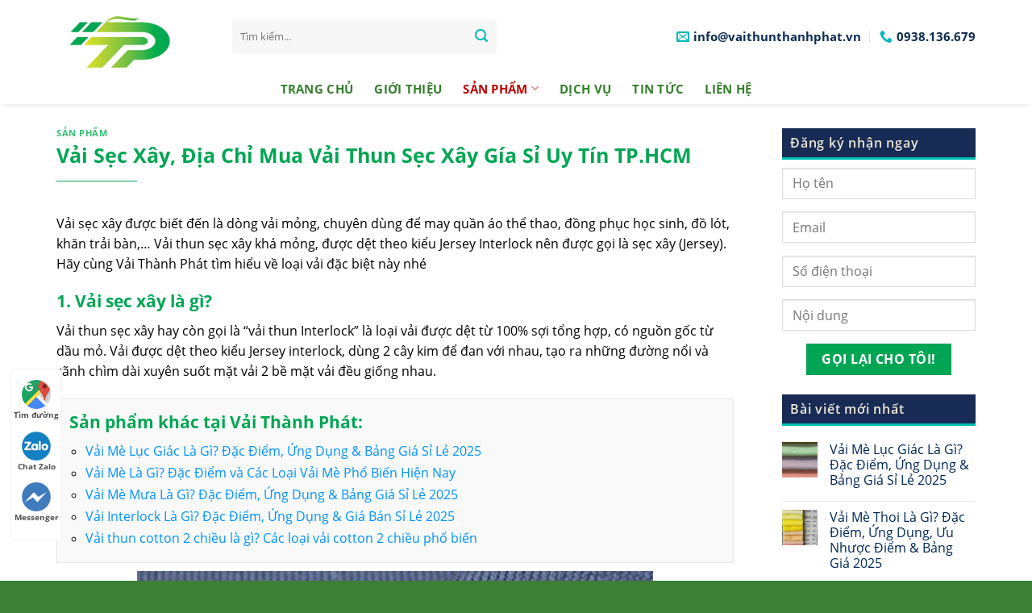

--- FILE ---
content_type: text/html; charset=UTF-8
request_url: https://vaithanhphat.com/mua-vai-thun-sec-xay-gia-si/
body_size: 24650
content:
<!DOCTYPE html>
<!--[if IE 9 ]> <html lang="vi" prefix="og: https://ogp.me/ns#" class="ie9 loading-site no-js"> <![endif]-->
<!--[if IE 8 ]> <html lang="vi" prefix="og: https://ogp.me/ns#" class="ie8 loading-site no-js"> <![endif]-->
<!--[if (gte IE 9)|!(IE)]><!--><html lang="vi" prefix="og: https://ogp.me/ns#" class="loading-site no-js"> <!--<![endif]-->
<head>
	<meta charset="UTF-8" />
	<link rel="profile" href="https://gmpg.org/xfn/11" />
	<link rel="pingback" href="" />

	<script>(function(html){html.className = html.className.replace(/\bno-js\b/,'js')})(document.documentElement);</script>
	<style>img:is([sizes="auto" i], [sizes^="auto," i]) { contain-intrinsic-size: 3000px 1500px }</style>
	<meta name="viewport" content="width=device-width, initial-scale=1, maximum-scale=1" />
<!-- Tối ưu hóa công cụ tìm kiếm bởi Rank Math - https://rankmath.com/ -->
<title>Vải Sẹc Xây, Địa Chỉ Mua Vải Thun Sẹc Xây Gía Sỉ Uy Tin TP.HCM</title>
<meta name="description" content="Vải thun sẹc xây có những ưu điểm vượt trội như: mềm mại, co giãn tốt, màu sắc da dạng, độ bền cao, khả năng kháng khuẩn mạnh, chống bám bẩn rất tốt."/>
<meta name="robots" content="follow, index, max-snippet:-1, max-video-preview:-1, max-image-preview:large"/>
<link rel="canonical" href="https://vaithanhphat.com/mua-vai-thun-sec-xay-gia-si/" />
<meta property="og:locale" content="vi_VN" />
<meta property="og:type" content="article" />
<meta property="og:title" content="Vải Sẹc Xây, Địa Chỉ Mua Vải Thun Sẹc Xây Gía Sỉ Uy Tin TP.HCM" />
<meta property="og:description" content="Vải thun sẹc xây có những ưu điểm vượt trội như: mềm mại, co giãn tốt, màu sắc da dạng, độ bền cao, khả năng kháng khuẩn mạnh, chống bám bẩn rất tốt." />
<meta property="og:url" content="https://vaithanhphat.com/mua-vai-thun-sec-xay-gia-si/" />
<meta property="og:site_name" content="Vải Thành Phát" />
<meta property="article:section" content="Sản phẩm" />
<meta property="og:updated_time" content="2023-04-24T11:59:30+07:00" />
<meta property="og:image" content="https://vaithanhphat.com/wp-content/uploads/2021/04/sec-166.jpg" />
<meta property="og:image:secure_url" content="https://vaithanhphat.com/wp-content/uploads/2021/04/sec-166.jpg" />
<meta property="og:image:width" content="400" />
<meta property="og:image:height" content="350" />
<meta property="og:image:alt" content="Vải thun sẹc xây" />
<meta property="og:image:type" content="image/jpeg" />
<meta property="article:published_time" content="2021-04-19T15:12:38+07:00" />
<meta property="article:modified_time" content="2023-04-24T11:59:30+07:00" />
<meta name="twitter:card" content="summary_large_image" />
<meta name="twitter:title" content="Vải Sẹc Xây, Địa Chỉ Mua Vải Thun Sẹc Xây Gía Sỉ Uy Tin TP.HCM" />
<meta name="twitter:description" content="Vải thun sẹc xây có những ưu điểm vượt trội như: mềm mại, co giãn tốt, màu sắc da dạng, độ bền cao, khả năng kháng khuẩn mạnh, chống bám bẩn rất tốt." />
<meta name="twitter:image" content="https://vaithanhphat.com/wp-content/uploads/2021/04/sec-166.jpg" />
<meta name="twitter:label1" content="Được viết bởi" />
<meta name="twitter:data1" content="Admin" />
<meta name="twitter:label2" content="Thời gian để đọc" />
<meta name="twitter:data2" content="3 phút" />
<script type="application/ld+json" class="rank-math-schema">{"@context":"https://schema.org","@graph":[{"@type":["Person","Organization"],"@id":"https://vaithanhphat.com/#person","name":"V\u1ea3i Th\u00e0nh Ph\u00e1t"},{"@type":"WebSite","@id":"https://vaithanhphat.com/#website","url":"https://vaithanhphat.com","name":"V\u1ea3i Th\u00e0nh Ph\u00e1t","publisher":{"@id":"https://vaithanhphat.com/#person"},"inLanguage":"vi"},{"@type":"ImageObject","@id":"https://vaithanhphat.com/wp-content/uploads/2021/04/sec-166.jpg","url":"https://vaithanhphat.com/wp-content/uploads/2021/04/sec-166.jpg","width":"400","height":"350","inLanguage":"vi"},{"@type":"WebPage","@id":"https://vaithanhphat.com/mua-vai-thun-sec-xay-gia-si/#webpage","url":"https://vaithanhphat.com/mua-vai-thun-sec-xay-gia-si/","name":"V\u1ea3i S\u1eb9c X\u00e2y, \u0110\u1ecba Ch\u1ec9 Mua V\u1ea3i Thun S\u1eb9c X\u00e2y G\u00eda S\u1ec9 Uy Tin TP.HCM","datePublished":"2021-04-19T15:12:38+07:00","dateModified":"2023-04-24T11:59:30+07:00","isPartOf":{"@id":"https://vaithanhphat.com/#website"},"primaryImageOfPage":{"@id":"https://vaithanhphat.com/wp-content/uploads/2021/04/sec-166.jpg"},"inLanguage":"vi"},{"@type":"Person","@id":"https://vaithanhphat.com/author/admin/","name":"Admin","url":"https://vaithanhphat.com/author/admin/","image":{"@type":"ImageObject","@id":"https://secure.gravatar.com/avatar/c846ee100e794cd9985be7ab046440c37cdef01f04a72e388ca05644b33a3f79?s=96&amp;d=mm&amp;r=g","url":"https://secure.gravatar.com/avatar/c846ee100e794cd9985be7ab046440c37cdef01f04a72e388ca05644b33a3f79?s=96&amp;d=mm&amp;r=g","caption":"Admin","inLanguage":"vi"}},{"@type":"BlogPosting","headline":"V\u1ea3i S\u1eb9c X\u00e2y, \u0110\u1ecba Ch\u1ec9 Mua V\u1ea3i Thun S\u1eb9c X\u00e2y G\u00eda S\u1ec9 Uy Tin TP.HCM","keywords":"V\u1ea3i thun s\u1eb9c x\u00e2y","datePublished":"2021-04-19T15:12:38+07:00","dateModified":"2023-04-24T11:59:30+07:00","articleSection":"S\u1ea3n ph\u1ea9m","author":{"@id":"https://vaithanhphat.com/author/admin/","name":"Admin"},"publisher":{"@id":"https://vaithanhphat.com/#person"},"description":"V\u1ea3i thun s\u1eb9c x\u00e2y c\u00f3 nh\u1eefng \u01b0u \u0111i\u1ec3m v\u01b0\u1ee3t tr\u1ed9i nh\u01b0: m\u1ec1m m\u1ea1i, co gi\u00e3n t\u1ed1t, m\u00e0u s\u1eafc da d\u1ea1ng, \u0111\u1ed9 b\u1ec1n cao, kh\u1ea3 n\u0103ng kh\u00e1ng khu\u1ea9n m\u1ea1nh, ch\u1ed1ng b\u00e1m b\u1ea9n r\u1ea5t t\u1ed1t.","name":"V\u1ea3i S\u1eb9c X\u00e2y, \u0110\u1ecba Ch\u1ec9 Mua V\u1ea3i Thun S\u1eb9c X\u00e2y G\u00eda S\u1ec9 Uy Tin TP.HCM","@id":"https://vaithanhphat.com/mua-vai-thun-sec-xay-gia-si/#richSnippet","isPartOf":{"@id":"https://vaithanhphat.com/mua-vai-thun-sec-xay-gia-si/#webpage"},"image":{"@id":"https://vaithanhphat.com/wp-content/uploads/2021/04/sec-166.jpg"},"inLanguage":"vi","mainEntityOfPage":{"@id":"https://vaithanhphat.com/mua-vai-thun-sec-xay-gia-si/#webpage"}}]}</script>
<!-- /Plugin SEO WordPress Rank Math -->


<link rel="alternate" type="application/rss+xml" title="Dòng thông tin Vải Thành Phát &raquo;" href="https://vaithanhphat.com/feed/" />
<link rel="alternate" type="application/rss+xml" title="Vải Thành Phát &raquo; Dòng bình luận" href="https://vaithanhphat.com/comments/feed/" />
<link rel="alternate" type="application/rss+xml" title="Vải Thành Phát &raquo; Vải Sẹc Xây, Địa Chỉ Mua Vải Thun Sẹc Xây Gía Sỉ Uy Tín TP.HCM Dòng bình luận" href="https://vaithanhphat.com/mua-vai-thun-sec-xay-gia-si/feed/" />
<style id='classic-theme-styles-inline-css' type='text/css'>
/*! This file is auto-generated */
.wp-block-button__link{color:#fff;background-color:#32373c;border-radius:9999px;box-shadow:none;text-decoration:none;padding:calc(.667em + 2px) calc(1.333em + 2px);font-size:1.125em}.wp-block-file__button{background:#32373c;color:#fff;text-decoration:none}
</style>
<style id='global-styles-inline-css' type='text/css'>
:root{--wp--preset--aspect-ratio--square: 1;--wp--preset--aspect-ratio--4-3: 4/3;--wp--preset--aspect-ratio--3-4: 3/4;--wp--preset--aspect-ratio--3-2: 3/2;--wp--preset--aspect-ratio--2-3: 2/3;--wp--preset--aspect-ratio--16-9: 16/9;--wp--preset--aspect-ratio--9-16: 9/16;--wp--preset--color--black: #000000;--wp--preset--color--cyan-bluish-gray: #abb8c3;--wp--preset--color--white: #ffffff;--wp--preset--color--pale-pink: #f78da7;--wp--preset--color--vivid-red: #cf2e2e;--wp--preset--color--luminous-vivid-orange: #ff6900;--wp--preset--color--luminous-vivid-amber: #fcb900;--wp--preset--color--light-green-cyan: #7bdcb5;--wp--preset--color--vivid-green-cyan: #00d084;--wp--preset--color--pale-cyan-blue: #8ed1fc;--wp--preset--color--vivid-cyan-blue: #0693e3;--wp--preset--color--vivid-purple: #9b51e0;--wp--preset--gradient--vivid-cyan-blue-to-vivid-purple: linear-gradient(135deg,rgba(6,147,227,1) 0%,rgb(155,81,224) 100%);--wp--preset--gradient--light-green-cyan-to-vivid-green-cyan: linear-gradient(135deg,rgb(122,220,180) 0%,rgb(0,208,130) 100%);--wp--preset--gradient--luminous-vivid-amber-to-luminous-vivid-orange: linear-gradient(135deg,rgba(252,185,0,1) 0%,rgba(255,105,0,1) 100%);--wp--preset--gradient--luminous-vivid-orange-to-vivid-red: linear-gradient(135deg,rgba(255,105,0,1) 0%,rgb(207,46,46) 100%);--wp--preset--gradient--very-light-gray-to-cyan-bluish-gray: linear-gradient(135deg,rgb(238,238,238) 0%,rgb(169,184,195) 100%);--wp--preset--gradient--cool-to-warm-spectrum: linear-gradient(135deg,rgb(74,234,220) 0%,rgb(151,120,209) 20%,rgb(207,42,186) 40%,rgb(238,44,130) 60%,rgb(251,105,98) 80%,rgb(254,248,76) 100%);--wp--preset--gradient--blush-light-purple: linear-gradient(135deg,rgb(255,206,236) 0%,rgb(152,150,240) 100%);--wp--preset--gradient--blush-bordeaux: linear-gradient(135deg,rgb(254,205,165) 0%,rgb(254,45,45) 50%,rgb(107,0,62) 100%);--wp--preset--gradient--luminous-dusk: linear-gradient(135deg,rgb(255,203,112) 0%,rgb(199,81,192) 50%,rgb(65,88,208) 100%);--wp--preset--gradient--pale-ocean: linear-gradient(135deg,rgb(255,245,203) 0%,rgb(182,227,212) 50%,rgb(51,167,181) 100%);--wp--preset--gradient--electric-grass: linear-gradient(135deg,rgb(202,248,128) 0%,rgb(113,206,126) 100%);--wp--preset--gradient--midnight: linear-gradient(135deg,rgb(2,3,129) 0%,rgb(40,116,252) 100%);--wp--preset--font-size--small: 13px;--wp--preset--font-size--medium: 20px;--wp--preset--font-size--large: 36px;--wp--preset--font-size--x-large: 42px;--wp--preset--spacing--20: 0.44rem;--wp--preset--spacing--30: 0.67rem;--wp--preset--spacing--40: 1rem;--wp--preset--spacing--50: 1.5rem;--wp--preset--spacing--60: 2.25rem;--wp--preset--spacing--70: 3.38rem;--wp--preset--spacing--80: 5.06rem;--wp--preset--shadow--natural: 6px 6px 9px rgba(0, 0, 0, 0.2);--wp--preset--shadow--deep: 12px 12px 50px rgba(0, 0, 0, 0.4);--wp--preset--shadow--sharp: 6px 6px 0px rgba(0, 0, 0, 0.2);--wp--preset--shadow--outlined: 6px 6px 0px -3px rgba(255, 255, 255, 1), 6px 6px rgba(0, 0, 0, 1);--wp--preset--shadow--crisp: 6px 6px 0px rgba(0, 0, 0, 1);}:where(.is-layout-flex){gap: 0.5em;}:where(.is-layout-grid){gap: 0.5em;}body .is-layout-flex{display: flex;}.is-layout-flex{flex-wrap: wrap;align-items: center;}.is-layout-flex > :is(*, div){margin: 0;}body .is-layout-grid{display: grid;}.is-layout-grid > :is(*, div){margin: 0;}:where(.wp-block-columns.is-layout-flex){gap: 2em;}:where(.wp-block-columns.is-layout-grid){gap: 2em;}:where(.wp-block-post-template.is-layout-flex){gap: 1.25em;}:where(.wp-block-post-template.is-layout-grid){gap: 1.25em;}.has-black-color{color: var(--wp--preset--color--black) !important;}.has-cyan-bluish-gray-color{color: var(--wp--preset--color--cyan-bluish-gray) !important;}.has-white-color{color: var(--wp--preset--color--white) !important;}.has-pale-pink-color{color: var(--wp--preset--color--pale-pink) !important;}.has-vivid-red-color{color: var(--wp--preset--color--vivid-red) !important;}.has-luminous-vivid-orange-color{color: var(--wp--preset--color--luminous-vivid-orange) !important;}.has-luminous-vivid-amber-color{color: var(--wp--preset--color--luminous-vivid-amber) !important;}.has-light-green-cyan-color{color: var(--wp--preset--color--light-green-cyan) !important;}.has-vivid-green-cyan-color{color: var(--wp--preset--color--vivid-green-cyan) !important;}.has-pale-cyan-blue-color{color: var(--wp--preset--color--pale-cyan-blue) !important;}.has-vivid-cyan-blue-color{color: var(--wp--preset--color--vivid-cyan-blue) !important;}.has-vivid-purple-color{color: var(--wp--preset--color--vivid-purple) !important;}.has-black-background-color{background-color: var(--wp--preset--color--black) !important;}.has-cyan-bluish-gray-background-color{background-color: var(--wp--preset--color--cyan-bluish-gray) !important;}.has-white-background-color{background-color: var(--wp--preset--color--white) !important;}.has-pale-pink-background-color{background-color: var(--wp--preset--color--pale-pink) !important;}.has-vivid-red-background-color{background-color: var(--wp--preset--color--vivid-red) !important;}.has-luminous-vivid-orange-background-color{background-color: var(--wp--preset--color--luminous-vivid-orange) !important;}.has-luminous-vivid-amber-background-color{background-color: var(--wp--preset--color--luminous-vivid-amber) !important;}.has-light-green-cyan-background-color{background-color: var(--wp--preset--color--light-green-cyan) !important;}.has-vivid-green-cyan-background-color{background-color: var(--wp--preset--color--vivid-green-cyan) !important;}.has-pale-cyan-blue-background-color{background-color: var(--wp--preset--color--pale-cyan-blue) !important;}.has-vivid-cyan-blue-background-color{background-color: var(--wp--preset--color--vivid-cyan-blue) !important;}.has-vivid-purple-background-color{background-color: var(--wp--preset--color--vivid-purple) !important;}.has-black-border-color{border-color: var(--wp--preset--color--black) !important;}.has-cyan-bluish-gray-border-color{border-color: var(--wp--preset--color--cyan-bluish-gray) !important;}.has-white-border-color{border-color: var(--wp--preset--color--white) !important;}.has-pale-pink-border-color{border-color: var(--wp--preset--color--pale-pink) !important;}.has-vivid-red-border-color{border-color: var(--wp--preset--color--vivid-red) !important;}.has-luminous-vivid-orange-border-color{border-color: var(--wp--preset--color--luminous-vivid-orange) !important;}.has-luminous-vivid-amber-border-color{border-color: var(--wp--preset--color--luminous-vivid-amber) !important;}.has-light-green-cyan-border-color{border-color: var(--wp--preset--color--light-green-cyan) !important;}.has-vivid-green-cyan-border-color{border-color: var(--wp--preset--color--vivid-green-cyan) !important;}.has-pale-cyan-blue-border-color{border-color: var(--wp--preset--color--pale-cyan-blue) !important;}.has-vivid-cyan-blue-border-color{border-color: var(--wp--preset--color--vivid-cyan-blue) !important;}.has-vivid-purple-border-color{border-color: var(--wp--preset--color--vivid-purple) !important;}.has-vivid-cyan-blue-to-vivid-purple-gradient-background{background: var(--wp--preset--gradient--vivid-cyan-blue-to-vivid-purple) !important;}.has-light-green-cyan-to-vivid-green-cyan-gradient-background{background: var(--wp--preset--gradient--light-green-cyan-to-vivid-green-cyan) !important;}.has-luminous-vivid-amber-to-luminous-vivid-orange-gradient-background{background: var(--wp--preset--gradient--luminous-vivid-amber-to-luminous-vivid-orange) !important;}.has-luminous-vivid-orange-to-vivid-red-gradient-background{background: var(--wp--preset--gradient--luminous-vivid-orange-to-vivid-red) !important;}.has-very-light-gray-to-cyan-bluish-gray-gradient-background{background: var(--wp--preset--gradient--very-light-gray-to-cyan-bluish-gray) !important;}.has-cool-to-warm-spectrum-gradient-background{background: var(--wp--preset--gradient--cool-to-warm-spectrum) !important;}.has-blush-light-purple-gradient-background{background: var(--wp--preset--gradient--blush-light-purple) !important;}.has-blush-bordeaux-gradient-background{background: var(--wp--preset--gradient--blush-bordeaux) !important;}.has-luminous-dusk-gradient-background{background: var(--wp--preset--gradient--luminous-dusk) !important;}.has-pale-ocean-gradient-background{background: var(--wp--preset--gradient--pale-ocean) !important;}.has-electric-grass-gradient-background{background: var(--wp--preset--gradient--electric-grass) !important;}.has-midnight-gradient-background{background: var(--wp--preset--gradient--midnight) !important;}.has-small-font-size{font-size: var(--wp--preset--font-size--small) !important;}.has-medium-font-size{font-size: var(--wp--preset--font-size--medium) !important;}.has-large-font-size{font-size: var(--wp--preset--font-size--large) !important;}.has-x-large-font-size{font-size: var(--wp--preset--font-size--x-large) !important;}
:where(.wp-block-post-template.is-layout-flex){gap: 1.25em;}:where(.wp-block-post-template.is-layout-grid){gap: 1.25em;}
:where(.wp-block-columns.is-layout-flex){gap: 2em;}:where(.wp-block-columns.is-layout-grid){gap: 2em;}
:root :where(.wp-block-pullquote){font-size: 1.5em;line-height: 1.6;}
</style>
<link data-minify="1" rel='stylesheet' id='contact-form-7-css' href='https://vaithanhphat.com/wp-content/cache/min/1/wp-content/plugins/contact-form-7/includes/css/styles.css?ver=1746671384' type='text/css' media='all' />
<link data-minify="1" rel='stylesheet' id='related-posts-by-taxonomy-css' href='https://vaithanhphat.com/wp-content/cache/min/1/wp-content/plugins/related-posts-by-taxonomy/includes/assets/css/styles.css?ver=1746671384' type='text/css' media='all' />
<link data-minify="1" rel='stylesheet' id='flatsome-icons-css' href='https://vaithanhphat.com/wp-content/cache/min/1/wp-content/themes/flatsome/assets/css/fl-icons.css?ver=1746671384' type='text/css' media='all' />
<link data-minify="1" rel='stylesheet' id='flatsome-main-css' href='https://vaithanhphat.com/wp-content/cache/min/1/wp-content/themes/flatsome/assets/css/flatsome.css?ver=1746671384' type='text/css' media='all' />
<link data-minify="1" rel='stylesheet' id='flatsome-style-css' href='https://vaithanhphat.com/wp-content/cache/min/1/wp-content/themes/noi-that/style.css?ver=1746671384' type='text/css' media='all' />
<script type="text/javascript" src="https://vaithanhphat.com/wp-includes/js/jquery/jquery.min.js?ver=3.7.1" id="jquery-core-js"></script>
<script type="text/javascript" src="https://vaithanhphat.com/wp-includes/js/jquery/jquery-migrate.min.js?ver=3.4.1" id="jquery-migrate-js"></script>
<link rel="https://api.w.org/" href="https://vaithanhphat.com/wp-json/" /><link rel="alternate" title="JSON" type="application/json" href="https://vaithanhphat.com/wp-json/wp/v2/posts/974" /><link rel="EditURI" type="application/rsd+xml" title="RSD" href="https://vaithanhphat.com/xmlrpc.php?rsd" />
<meta name="generator" content="WordPress 6.8" />
<link rel='shortlink' href='https://vaithanhphat.com/?p=974' />
<link rel="alternate" title="oNhúng (JSON)" type="application/json+oembed" href="https://vaithanhphat.com/wp-json/oembed/1.0/embed?url=https%3A%2F%2Fvaithanhphat.com%2Fmua-vai-thun-sec-xay-gia-si%2F" />
<link rel="alternate" title="oNhúng (XML)" type="text/xml+oembed" href="https://vaithanhphat.com/wp-json/oembed/1.0/embed?url=https%3A%2F%2Fvaithanhphat.com%2Fmua-vai-thun-sec-xay-gia-si%2F&#038;format=xml" />
<style>.bg{opacity: 0; transition: opacity 1s; -webkit-transition: opacity 1s;} .bg-loaded{opacity: 1;}</style><!--[if IE]><link rel="stylesheet" type="text/css" href="https://vaithanhphat.com/wp-content/themes/flatsome/assets/css/ie-fallback.css"><script src="//cdnjs.cloudflare.com/ajax/libs/html5shiv/3.6.1/html5shiv.js"></script><script>var head = document.getElementsByTagName('head')[0],style = document.createElement('style');style.type = 'text/css';style.styleSheet.cssText = ':before,:after{content:none !important';head.appendChild(style);setTimeout(function(){head.removeChild(style);}, 0);</script><script src="https://vaithanhphat.com/wp-content/themes/flatsome/assets/libs/ie-flexibility.js"></script><![endif]--><link rel="icon" href="https://vaithanhphat.com/wp-content/uploads/2021/04/cropped-logo-1-32x32.png" sizes="32x32" />
<link rel="icon" href="https://vaithanhphat.com/wp-content/uploads/2021/04/cropped-logo-1-192x192.png" sizes="192x192" />
<link rel="apple-touch-icon" href="https://vaithanhphat.com/wp-content/uploads/2021/04/cropped-logo-1-180x180.png" />
<meta name="msapplication-TileImage" content="https://vaithanhphat.com/wp-content/uploads/2021/04/cropped-logo-1-270x270.png" />
<style id="custom-css" type="text/css">:root {--primary-color: #00a654;}.full-width .ubermenu-nav, .container, .row{max-width: 1170px}.row.row-collapse{max-width: 1140px}.row.row-small{max-width: 1162.5px}.row.row-large{max-width: 1200px}.header-main{height: 90px}#logo img{max-height: 90px}#logo{width:188px;}.header-bottom{min-height: 10px}.header-top{min-height: 30px}.transparent .header-main{height: 30px}.transparent #logo img{max-height: 30px}.has-transparent + .page-title:first-of-type,.has-transparent + #main > .page-title,.has-transparent + #main > div > .page-title,.has-transparent + #main .page-header-wrapper:first-of-type .page-title{padding-top: 80px;}.header.show-on-scroll,.stuck .header-main{height:55px!important}.stuck #logo img{max-height: 55px!important}.search-form{ width: 60%;}.header-bg-color, .header-wrapper {background-color: rgba(255,255,255,0.9)}.header-bottom {background-color: #ffffff}.header-main .nav > li > a{line-height: 16px }.stuck .header-main .nav > li > a{line-height: 33px }.header-bottom-nav > li > a{line-height: 16px }@media (max-width: 549px) {.header-main{height: 70px}#logo img{max-height: 70px}}.nav-dropdown{font-size:100%}/* Color */.accordion-title.active, .has-icon-bg .icon .icon-inner,.logo a, .primary.is-underline, .primary.is-link, .badge-outline .badge-inner, .nav-outline > li.active> a,.nav-outline >li.active > a, .cart-icon strong,[data-color='primary'], .is-outline.primary{color: #00a654;}/* Color !important */[data-text-color="primary"]{color: #00a654!important;}/* Background Color */[data-text-bg="primary"]{background-color: #00a654;}/* Background */.scroll-to-bullets a,.featured-title, .label-new.menu-item > a:after, .nav-pagination > li > .current,.nav-pagination > li > span:hover,.nav-pagination > li > a:hover,.has-hover:hover .badge-outline .badge-inner,button[type="submit"], .button.wc-forward:not(.checkout):not(.checkout-button), .button.submit-button, .button.primary:not(.is-outline),.featured-table .title,.is-outline:hover, .has-icon:hover .icon-label,.nav-dropdown-bold .nav-column li > a:hover, .nav-dropdown.nav-dropdown-bold > li > a:hover, .nav-dropdown-bold.dark .nav-column li > a:hover, .nav-dropdown.nav-dropdown-bold.dark > li > a:hover, .is-outline:hover, .tagcloud a:hover,.grid-tools a, input[type='submit']:not(.is-form), .box-badge:hover .box-text, input.button.alt,.nav-box > li > a:hover,.nav-box > li.active > a,.nav-pills > li.active > a ,.current-dropdown .cart-icon strong, .cart-icon:hover strong, .nav-line-bottom > li > a:before, .nav-line-grow > li > a:before, .nav-line > li > a:before,.banner, .header-top, .slider-nav-circle .flickity-prev-next-button:hover svg, .slider-nav-circle .flickity-prev-next-button:hover .arrow, .primary.is-outline:hover, .button.primary:not(.is-outline), input[type='submit'].primary, input[type='submit'].primary, input[type='reset'].button, input[type='button'].primary, .badge-inner{background-color: #00a654;}/* Border */.nav-vertical.nav-tabs > li.active > a,.scroll-to-bullets a.active,.nav-pagination > li > .current,.nav-pagination > li > span:hover,.nav-pagination > li > a:hover,.has-hover:hover .badge-outline .badge-inner,.accordion-title.active,.featured-table,.is-outline:hover, .tagcloud a:hover,blockquote, .has-border, .cart-icon strong:after,.cart-icon strong,.blockUI:before, .processing:before,.loading-spin, .slider-nav-circle .flickity-prev-next-button:hover svg, .slider-nav-circle .flickity-prev-next-button:hover .arrow, .primary.is-outline:hover{border-color: #00a654}.nav-tabs > li.active > a{border-top-color: #00a654}.widget_shopping_cart_content .blockUI.blockOverlay:before { border-left-color: #00a654 }.woocommerce-checkout-review-order .blockUI.blockOverlay:before { border-left-color: #00a654 }/* Fill */.slider .flickity-prev-next-button:hover svg,.slider .flickity-prev-next-button:hover .arrow{fill: #00a654;}body{font-size: 100%;}body{font-family:"Open Sans", sans-serif}body{font-weight: 0}body{color: #000000}.nav > li > a {font-family:"Open Sans", sans-serif;}.mobile-sidebar-levels-2 .nav > li > ul > li > a {font-family:"Open Sans", sans-serif;}.nav > li > a {font-weight: 700;}.mobile-sidebar-levels-2 .nav > li > ul > li > a {font-weight: 700;}h1,h2,h3,h4,h5,h6,.heading-font, .off-canvas-center .nav-sidebar.nav-vertical > li > a{font-family: "Open Sans", sans-serif;}h1,h2,h3,h4,h5,h6,.heading-font,.banner h1,.banner h2{font-weight: 700;}h1,h2,h3,h4,h5,h6,.heading-font{color: #00a654;}.breadcrumbs{text-transform: none;}button,.button{text-transform: none;}h3.widget-title,span.widget-title{text-transform: none;}.alt-font{font-family: "Open Sans", sans-serif;}.alt-font{font-weight: 0!important;}.header:not(.transparent) .header-bottom-nav.nav > li > a{color: #367f2d;}.header:not(.transparent) .header-bottom-nav.nav > li > a:hover,.header:not(.transparent) .header-bottom-nav.nav > li.active > a,.header:not(.transparent) .header-bottom-nav.nav > li.current > a,.header:not(.transparent) .header-bottom-nav.nav > li > a.active,.header:not(.transparent) .header-bottom-nav.nav > li > a.current{color: #bc0000;}.header-bottom-nav.nav-line-bottom > li > a:before,.header-bottom-nav.nav-line-grow > li > a:before,.header-bottom-nav.nav-line > li > a:before,.header-bottom-nav.nav-box > li > a:hover,.header-bottom-nav.nav-box > li.active > a,.header-bottom-nav.nav-pills > li > a:hover,.header-bottom-nav.nav-pills > li.active > a{color:#FFF!important;background-color: #bc0000;}a{color: #00ad4e;}a:hover{color: #dd3333;}.tagcloud a:hover{border-color: #dd3333;background-color: #dd3333;}.widget a{color: #002855;}.widget a:hover{color: #dd3333;}.widget .tagcloud a:hover{border-color: #dd3333; background-color: #dd3333;}.absolute-footer, html{background-color: #3c7f35}/* Custom CSS */.header, .header-wrapper {box-shadow: 0px 5px 6px -5px #e6e6e5;}.box-blog-post .is-divider {display : none;}.tab-panels .box-text {text-shadow: none !important;padding-bottom: 0px;}.tab-panels .has-hover:hover .image-fade-out img {opacity: 0.7;}.tab-panels .overlay{background-color: unset !important;}.tab-panels .blog-post-inner{opacity : 0;}.tab-panels .box-blog-post:hover .blog-post-inner{opacity : 1;}.tab-panels .blog-post-inner h5.post-title{font-size: 15px;color: #cecece;font-weight: normal;}.du-an-section .col-inner ul li.tab{margin-left: -4px;background: #002855 !important;}.du-an-section .col-inner ul li.tab a{display : block;padding: 6px 45px;color : #fff;font-size: 15px;font-weight: normal;}.du-an-section .nav>li>a:hover,.du-an-section .nav>li.active>a,.du-an-section .nav>li.current>a,.du-an-section .nav>li>a.active,.du-an-section .nav>li>a.current,.du-an-section .nav-dropdown li.active>a,.du-an-section .nav-column li.active>a,.du-an-section .nav-dropdown>li>a:hover,.du-an-section .nav-column li>a:hover{background : #00bfb2;}.du-an-section h2,.kinh-nghiem-section h2{font-size: 25px;font-weight: bold;padding: 0 0 0 12px;text-transform: uppercase;color: #383838;margin-bottom: 15px;}.du-an-section h2:hover,.thiet-ke-section h2:hover,.thi-cong-section h2:hover,.kinh-nghiem-section h2:hover{color : #00bfb2;}.thiet-ke-section .box-text.text-center,.thi-cong-section .box-text.text-center {padding-top: .7em;padding-bottom: .7em;position: absolute;bottom: 0px;background-color:rgba(0, 0, 0, 0.5)}.thiet-ke-section .box-text.text-center h4,.thi-cong-section .box-text.text-center h4{font-size: 16px;color: #fff;margin: 0;}.chat-luong-section .post-item .post-title{margin-top:0; margin-bottom:10px}.chat-luong-section .post-item .box-image{border-radius:10px}.header-wrapper.stuck{position: inherit;margin-top:0}a.back-to-top{background:#02b9b4 !important; border: none !important; color:white}.blog-archive .page-title{letter-spacing: 0;font-size: 24px;}.thiet-ke-section .slider-style-shadow .flickity-slider>*:before,.thi-cong-section .slider-style-shadow .flickity-slider>*:before{height: 0px;}.thiet-ke-section .col-inner .has-hover:hover,.thi-cong-section .col-inner .has-hover:hover{border:1px solid #00BFB2;}.thiet-ke-section,.bao-chi-section{padding-top: 0px !important;padding-bottom: 0px !important;}.kinh-nghiem-section{padding-top: 0px !important;}.du-an-section .post-item .box-text{padding:0}.du-an-section .post-item .box-text .post-title{background:#00000094; padding:10px}.thiet-ke-section .col,.thi-cong-section .col,.chat-luong-section,.bao-chi-section .col{padding-bottom: 0px !important;}.chat-luong-section hr{opacity : 1;margin-bottom: 15px;border: 0;height: 1px;background-image: linear-gradient(to right,rgba(0,0,0,0),rgb(2,103,142),rgba(0,0,0,0));}.chat-luong-section ul li{list-style: none;background: url(/wp-content/uploads/2020/06/check.png) no-repeat;padding-left: 20px;background-position-y: 4px;margin-left: 0px;}.kinh-nghiem-section .medium-4 .col.post-item{ padding-bottom: 0px;}.kinh-nghiem-section .medium-4 .col.post-item:hover h5{color : #00bcb5;}.kinh-nghiem-section .medium-4 .col.post-item .box-text{padding-top : 0px;}.footer-secondary {padding:0;}.archive.category .row .box-text{padding-left: 10px;padding-right: 10px;position: absolute;bottom: 0;background-color: rgba(0, 0, 0, 0.6);width: 100%;padding-bottom: .7em !important;}.archive.category .row .large-10 .col.post-item{padding: 0 6px 10px !important;}.archive.category .row .large-10 .col.post-item h5{font-size: 15px;font-weight: bold;color: #dadada;}.archive.category .large-10.col{max-width: 100%;flex-basis: 100%;}.footer-section .cot1 p,.footer-section .cot2 p{margin-bottom : 0px;}.is-divider {height: 1px;background-color: var(--primary-color); max-width: 100px;}.widget .is-divider {display : none;}.mobile-navbar{display : none;}.nav-dropdown.nav-dropdown-default>li>a {border-bottom: unset;}.xem-them .tieu-de-xem-them {font-weight: 700;display: block;margin-bottom: 10px;font-size: 19px;color: black;}.xem-them ul li {margin-bottom: 3px;}.xem-them ul li a {font-weight: 700;font-size: 15px;color: #002855;}.xem-them ul li a:hover {text-decoration: underline;color : #00bfb2;}.blog-single .entry-meta {text-transform: none;font-size: 14px;letter-spacing: 0;color: gray;border-top: 1px solid #e2e2e2;border-bottom: 1px solid #e2e2e2;padding: 10px;background: #f9f9f9;}.danh-muc {margin-bottom: 0px;}.danh-muc span.title, .the-tim-kiem span.title {border-radius: 4px;background: #002855;padding: 4px 10px;color: white;margin-right: 5px;}.danh-muc a, .the-tim-kiem a {line-height:32px;border-radius: 4px;margin-bottom: 10px;padding: 4px 10px;background: #dedede;color: #464646;}.danh-muc a:hover, .the-tim-kiem a:hover {background: #c1c1c1;color: white;}.bai-viet-lien-quan {margin-top: 15px;}.bai-viet-lien-quan h3 {font-size: 19px;color: black;}.bai-viet-lien-quan ul {margin-bottom: 0;display: inline-block;width: 100%;}.bai-viet-lien-quan ul li {list-style: none;width: 33.33%;color: graytext;float: left;padding-left: 4px;padding-right: 5px;}.bai-viet-lien-quan ul li .box-image img {height: 170px;border-radius: 4px;object-fit: cover;object-position: center;}.bai-viet-lien-quan h4 {font-size: 15px;color: black;line-height: 19px;padding-top: 7px;height: 64px;overflow: hidden;}.nav-dropdown {min-width: 550px;}ul.nav-dropdown>li{width : 49%;display: inline-block;}.du-an-menu .nav-dropdown {min-width: 250px;}.du-an-menu ul.nav-dropdown>li{width : 100%;display: block;}.nav-dropdown.dropdown-uppercase>li>a {color: #002855;font-weight: bold;font-size: 15px;}.nav-dropdown.dropdown-uppercase>li>a:hover {color: #00bfb2;}.blog-single .entry-content h2{font-size:21px}.blog-single .entry-content h3{font-size:20px}.blog-single .entry-content h4{font-size:19px}.blog-single .entry-content h5{font-size:18px}.blog-single .entry-title{font-size:25px}.widget-title {display: block;background: #182b55;color: #f1eada;padding: 10px;border-bottom: 3px solid #00bfb2;margin-bottom: 10px;}#category-posts-2-internal .cat-post-item:before {content: none;}#category-posts-2-internal .cat-post-item:after {content: none;}#category-posts-2-internal .cat-post-title {font-size: 14px;font-weight: bold;}#category-posts-2-internal .cat-post-item p {font-size: 14px;}.form-nhan-bao-gia .email{float: left;width: 49%;display: inline-block;}.form-nhan-bao-gia .sdt{float: right;width: 49%;display: inline-block;}.form-nhan-bao-gia .btn-gui{text-align : center;}.form-nhan-bao-gia input[type='submit']{margin-bottom : 0px !important;margin-right : 0px;}.single-post .entry-content .fagsfacf-slider-wrap{margin-bottom:20px}.single-post .entry-content {padding-top: 0px;}.archive.category .image-cover{padding-top: 1a20% !important;}.header-bottom-nav > li > a{font-size:15px}#logo img {max-height: 70px;position: absolute;margin-top: -14px;}#header-contact li a span{text-transform: none;letter-spacing: 0;font-size: 15px;color: #0e2d52;}#header-contact li a i:before{color:#01bab4}.header-search-form-wrapper input{border:none; border-radius:4px !important; height:43px}.icon-search:before{color:#01bab4}.nav-dropdown{width:650px; border:none; padding:10px}.nav-dropdown-has-arrow li.has-dropdown:before{border-width: 9px;margin-left: -9px;}.meta-related{background-color: #F9F9F9;border: 1px solid #e6e6e6;margin-bottom: 10px; padding:15px}.meta-related ul{margin-bottom:0}.meta-related ul li {list-style: circle;font-size: 15px;margin-bottom: 2px;} .meta-related ul li a{color: #0092ff;text-transform: none;font-weight: normal;font-size: 16px; } .meta-related ul li a:hover{color: #0072c8;}.fagsfacf-gallery-slider .slick-dots li button{min-height : 0.5em !important;}.fagsfacf-gallery-slider .slick-dots, .fagsfacf-gallery-carousel .slick-dots {bottom: 0px !important;}.section-title.section-title-center > b{visibility: hidden;}.section-title.section-title-center .section-title-main:after {content: '';display: block;width: 100px;height: 1px;background: var(--primary-color);;margin: 10px auto;-webkit-transition: background 1s;-o-transition: background 1s;transition: background 1s;}.section-title.section-title-center .section-title-main:hover:after{background: #01BAB4;}.section-title.section-title-center span:hover{color: #01BAB4 !important;}.box-image:hover::before, .post-item:hover .box-image::before {-webkit-animation:shine .75s;animation:shine .75s}@-webkit-keyframes shine{100%{left:125%}}@keyframes shine{100%{left:125%}}.box-image::before{position:absolute;top:0;left:-75%;z-index:2;display:block;content:'';width:50%;height:100%;background:-webkit-linear-gradient(left,rgba(255,255,255,0) 0,rgba(255,255,255,.3) 100%);background:linear-gradient(to right,rgba(255,255,255,0) 0,rgba(255,255,255,.3) 100%);-webkit-transform:skewX(-25deg);transform:skewX(-25deg)}.product-small.box:after, .mh-col-shadow > .col-inner:after,.post-item > .col-inner:after{content: '';position: absolute;bottom: 0;left: 0;height: 1px;width: 100%;transform-origin: right;transition: transform .5s ease-in-out;transform: scaleX(0);}.product-small.box:after, .mh-col-shadow > .col-inner:after,.post-item > .col-inner:after {background: var(--primary-color);}.product-small.box:hover:after , .mh-col-shadow:hover > .col-inner:after,.post-item:hover > .col-inner:after {transform-origin: left;transform: scaleX(1);}#logo img {max-height: 106px !important;position: absolute;margin-top: -46px;}div#comments {display: none;}table {width: 100%;border-collapse: collapse;font-family: Arial, sans-serif;margin: 20px 0;}th, td {border: 1px solid #ddd;padding: 12px 15px;text-align: left;}thead th {background-color: #0ea5a4;color: #fff;}tbody tr:nth-child(even) {background-color: #f9f9f9;}tbody tr:hover {background-color: #f1f1f1;}th:first-child, td:first-child {padding-left: 10px;}/* Custom CSS Mobile */@media (max-width: 549px){.tieu-bieu-section .small-columns-1>.col.post-item{max-width: 50%;flex-basis: 50%;padding: 0 5px 10px !important;}.tieu-bieu-section{padding-bottom : 0px !important;}.tieu-bieu-section .row-small>.col {padding: 0 15px 15px;}.tieu-bieu-section .box .box-text{padding-bottom : 5px !important;}.tieu-bieu-section .blog-post-inner h5, .kinh-nghiem-section .blog-post-inner h5{font-size: 15px;font-weight: bold;}.tieu-bieu-section .box-blog-post{border: 1px solid #eee;}.thiet-ke-section .row-small>.col,.thi-cong-section .row-small>.col{padding: 0 5px 19.6px;}.thiet-ke-section .box-text.text-center h4, .thi-cong-section .box-text.text-center h4 {font-size: 15px;color: white;}.chat-luong-section{padding-top : 0px !important;}.thiet-ke-section .col, .thi-cong-section .col, .chat-luong-section, .bao-chi-section .col{padding-bottom:10px !important}.chat-luong-section .blog-post-inner h5{font-size: 16px;margin-bottom: 6px;}.chat-luong-section .row-small>.col.row-cot1{padding: 0 5px 0px;margin-bottom: 0;}.chat-luong-section .row-danh-gia .small-12 {max-width: 50%;flex-basis: 50%;}.chat-luong-section .row-danh-gia .small-12 .person-title{font-size: 11px;}.chat-luong-section .row-danh-gia.row-small>.col {padding: 0 5px 10px;margin-bottom: 0;}.kinh-nghiem-section .blog-post-inner h5{font-size: 15px;}.kinh-nghiem-section .blog-post-inner .post-meta{font-size: 14px;}.footer-section .small-6 {max-width: 100%;flex-basis: 100%;}.archive.category .large-10 .large-columns-3 .col.post-item{ max-width: 50%;flex-basis: 50%;}.archive.category .large-10 .large-columns-3 .col.post-item .blog-post-inner{overflow: hidden;text-overflow: ellipsis;display: -webkit-box;line-height: 21px;max-height: 36px;height: 40px;}.archive.category .row .box-text.text-center {padding-left: 5px;padding-right: 5px;}.archive.category .row .large-10 .col.post-item h5 {font-size: 13px;}.archive.category .archive-page-header .large-12{padding-bottom : 10px !important;}.archive.category .archive-page-header #breadcrumbs{margin-bottom: 5px !important;}.archive.category .archive-page-header h1{font-size : 22px;}.single-post .entry-header-text.text-center {padding-left: 0px !important;padding-right: 0px !important;}#breadcrumbs a,.breadcrumb_last{font-size : 13px;}.mobile-navbar {display: block;overflow: hidden;padding-top: 1.5%;margin: auto;}.mobile-navbar a {float: left;position: relative;width: 32%;height: 42px;margin: 0 0 5px 1.18%;border: 1px solid #002855;border-radius: 3px;}.mobile-navbar h3 {margin: 0;font-size: 13px;font-weight: 600;padding: 9.5px 0;color: #002855;text-align: center;}.bai-viet-lien-quan ul li {width: 50%;}.bai-viet-lien-quan ul li .box-image img {height: 90px;}#logo img{position:inherit; margin-top:0}.icon-menu:before{color:#00b0ad}.off-canvas:not(.off-canvas-center) .nav-vertical li>a{padding-top:12px;padding-bottom:12px; font-size:15px; color:#003156;}.off-canvas-left .mfp-content{width:100%}#logo {padding-top: 8%;}img.header_logo.header-logo {padding-bottom: 4%;padding-top: 3%;}}.label-new.menu-item > a:after{content:"New";}.label-hot.menu-item > a:after{content:"Hot";}.label-sale.menu-item > a:after{content:"Sale";}.label-popular.menu-item > a:after{content:"Popular";}</style>		<style type="text/css" id="wp-custom-css">
			.col-inner a .box.box-push.box-text-bottom.box-blog-post.has-hover {
    padding-bottom: 60px;
}		</style>
		<noscript><style id="rocket-lazyload-nojs-css">.rll-youtube-player, [data-lazy-src]{display:none !important;}</style></noscript></head>

<body data-rsssl=1 class="wp-singular post-template-default single single-post postid-974 single-format-standard wp-theme-flatsome wp-child-theme-noi-that lightbox nav-dropdown-has-arrow nav-dropdown-has-shadow nav-dropdown-has-border mobile-submenu-slide mobile-submenu-slide-levels-1">


<a class="skip-link screen-reader-text" href="#main">Skip to content</a>

<div id="wrapper">

	
	<header id="header" class="header has-sticky sticky-jump">
		<div class="header-wrapper">
			<div id="masthead" class="header-main ">
      <div class="header-inner flex-row container logo-left medium-logo-center" role="navigation">

          <!-- Logo -->
          <div id="logo" class="flex-col logo">
            <!-- Header logo -->
<a href="https://vaithanhphat.com/" title="Vải Thành Phát" rel="home">
    <img width="188" height="90" src="data:image/svg+xml,%3Csvg%20xmlns='http://www.w3.org/2000/svg'%20viewBox='0%200%20188%2090'%3E%3C/svg%3E" class="header_logo header-logo" alt="Vải Thành Phát" data-lazy-src="https://vaithanhphat.com/wp-content/uploads/2021/04/logo.png"/><noscript><img width="188" height="90" src="https://vaithanhphat.com/wp-content/uploads/2021/04/logo.png" class="header_logo header-logo" alt="Vải Thành Phát"/></noscript><img  width="188" height="90" src="data:image/svg+xml,%3Csvg%20xmlns='http://www.w3.org/2000/svg'%20viewBox='0%200%20188%2090'%3E%3C/svg%3E" class="header-logo-dark" alt="Vải Thành Phát" data-lazy-src="https://vaithanhphat.com/wp-content/uploads/2021/04/logo.png"/><noscript><img  width="188" height="90" src="https://vaithanhphat.com/wp-content/uploads/2021/04/logo.png" class="header-logo-dark" alt="Vải Thành Phát"/></noscript></a>
          </div>

          <!-- Mobile Left Elements -->
          <div class="flex-col show-for-medium flex-left">
            <ul class="mobile-nav nav nav-left ">
              <li class="nav-icon has-icon">
  		<a href="#" data-open="#main-menu" data-pos="left" data-bg="main-menu-overlay" data-color="" class="is-small" aria-label="Menu" aria-controls="main-menu" aria-expanded="false">
		
		  <i class="icon-menu" ></i>
		  <span class="menu-title uppercase hide-for-small">Menu</span>		</a>
	</li>            </ul>
          </div>

          <!-- Left Elements -->
          <div class="flex-col hide-for-medium flex-left
            flex-grow">
            <ul class="header-nav header-nav-main nav nav-left  nav-spacing-medium nav-uppercase" >
              <li class="header-search-form search-form html relative has-icon">
	<div class="header-search-form-wrapper">
		<div class="searchform-wrapper ux-search-box relative form-flat is-normal"><form method="get" class="searchform" action="https://vaithanhphat.com/" role="search">
		<div class="flex-row relative">
			<div class="flex-col flex-grow">
	   	   <input type="search" class="search-field mb-0" name="s" value="" id="s" placeholder="Tìm kiếm..." />
			</div>
			<div class="flex-col">
				<button type="submit" class="ux-search-submit submit-button secondary button icon mb-0" aria-label="Submit">
					<i class="icon-search" ></i>				</button>
			</div>
		</div>
    <div class="live-search-results text-left z-top"></div>
</form>
</div>	</div>
</li>            </ul>
          </div>

          <!-- Right Elements -->
          <div class="flex-col hide-for-medium flex-right">
            <ul class="header-nav header-nav-main nav nav-right  nav-spacing-medium nav-uppercase">
              <li class="header-contact-wrapper">
		<ul id="header-contact" class="nav nav-divided nav-uppercase header-contact">
		
						<li class="">
			  <a href="mailto:info@vaithunthanhphat.vn" class="tooltip" title="info@vaithunthanhphat.vn">
				  <i class="icon-envelop" style="font-size:16px;"></i>			       <span>
			       	info@vaithunthanhphat.vn			       </span>
			  </a>
			</li>
					
			
						<li class="">
			  <a href="tel:0938.136.679" class="tooltip" title="0938.136.679">
			     <i class="icon-phone" style="font-size:16px;"></i>			      <span>0938.136.679</span>
			  </a>
			</li>
				</ul>
</li>            </ul>
          </div>

          <!-- Mobile Right Elements -->
          <div class="flex-col show-for-medium flex-right">
            <ul class="mobile-nav nav nav-right ">
              <li class="header-search header-search-lightbox has-icon">
	<div class="header-button">		<a href="#search-lightbox" aria-label="Search" data-open="#search-lightbox" data-focus="input.search-field"
		class="icon button round is-outline is-small">
		<i class="icon-search" style="font-size:16px;"></i></a>
		</div>
		
	<div id="search-lightbox" class="mfp-hide dark text-center">
		<div class="searchform-wrapper ux-search-box relative form-flat is-large"><form method="get" class="searchform" action="https://vaithanhphat.com/" role="search">
		<div class="flex-row relative">
			<div class="flex-col flex-grow">
	   	   <input type="search" class="search-field mb-0" name="s" value="" id="s" placeholder="Tìm kiếm..." />
			</div>
			<div class="flex-col">
				<button type="submit" class="ux-search-submit submit-button secondary button icon mb-0" aria-label="Submit">
					<i class="icon-search" ></i>				</button>
			</div>
		</div>
    <div class="live-search-results text-left z-top"></div>
</form>
</div>	</div>
</li>
            </ul>
          </div>

      </div>
     
      </div><div id="wide-nav" class="header-bottom wide-nav hide-for-sticky flex-has-center hide-for-medium">
    <div class="flex-row container">

            
                        <div class="flex-col hide-for-medium flex-center">
                <ul class="nav header-nav header-bottom-nav nav-center  nav-size-large nav-spacing-xlarge nav-uppercase">
                    <li id="menu-item-50" class="menu-item menu-item-type-post_type menu-item-object-page menu-item-home menu-item-50 menu-item-design-default"><a href="https://vaithanhphat.com/" class="nav-top-link">Trang Chủ</a></li>
<li id="menu-item-893" class="menu-item menu-item-type-post_type menu-item-object-page menu-item-893 menu-item-design-default"><a href="https://vaithanhphat.com/gioi-thieu/" class="nav-top-link">Giới thiệu</a></li>
<li id="menu-item-1845" class="menu-item menu-item-type-post_type menu-item-object-page current-menu-ancestor current-menu-parent current_page_parent current_page_ancestor menu-item-has-children menu-item-1845 active menu-item-design-default has-dropdown"><a href="https://vaithanhphat.com/vai-thun-cao-cap/" class="nav-top-link">Sản Phẩm<i class="icon-angle-down" ></i></a>
<ul class="sub-menu nav-dropdown nav-dropdown-simple dropdown-uppercase">
	<li id="menu-item-1146" class="menu-item menu-item-type-post_type menu-item-object-post menu-item-1146"><a href="https://vaithanhphat.com/mua-vai-thun-interlock/">Vải Interlock Là Gì? Đặc Điểm, Ứng Dụng &#038; Giá Bán Sỉ Lẻ 2025</a></li>
	<li id="menu-item-1461" class="menu-item menu-item-type-post_type menu-item-object-post menu-item-1461"><a href="https://vaithanhphat.com/vai-thun-me/">Vải Mè Là Gì? Đặc Điểm và Các Loại Vải Mè Phổ Biến Hiện Nay</a></li>
	<li id="menu-item-1463" class="menu-item menu-item-type-post_type menu-item-object-post menu-item-1463"><a href="https://vaithanhphat.com/vai-thun-ca-sau-poly/">Vải Thun Cá Sáu Poly, Địa Chỉ Mua Vải Thun Cá Sáu Poly Giá Sỉ</a></li>
	<li id="menu-item-1326" class="menu-item menu-item-type-post_type menu-item-object-post menu-item-1326"><a href="https://vaithanhphat.com/vai-thun-ca-sau-me/">Vải Thun Cá Sấu Mè, Mua Vải Thun Cá Sấu Mè Giá Sỉ Uy Tín 2025</a></li>
	<li id="menu-item-1327" class="menu-item menu-item-type-post_type menu-item-object-post menu-item-1327"><a href="https://vaithanhphat.com/mua-vai-thun-cat-han-gia-si/">VẢI THUN CÁT HÀN</a></li>
	<li id="menu-item-1483" class="menu-item menu-item-type-post_type menu-item-object-post menu-item-1483"><a href="https://vaithanhphat.com/mua-vai-thun-2-da-gia-si-gia-re-o-dau-tai-tphcm-uy-tin/">VẢI THUN 2 DA</a></li>
	<li id="menu-item-1148" class="menu-item menu-item-type-post_type menu-item-object-post menu-item-1148"><a href="https://vaithanhphat.com/mua-vai-thun-2-da-poly/">Vải Thun 2 Da Poly, Mua Vải Thun 2 Da Poly Giá Sĩ Uy Tín TP.HCM</a></li>
	<li id="menu-item-1496" class="menu-item menu-item-type-post_type menu-item-object-post menu-item-1496"><a href="https://vaithanhphat.com/mua-vai-thun-4-chieu-cd/">Vải Thun 4 Chiều CD, Địa Mua Vải Thun Bốn Chiều CD Uy Tín</a></li>
	<li id="menu-item-1158" class="menu-item menu-item-type-post_type menu-item-object-post menu-item-1158"><a href="https://vaithanhphat.com/mua-vai-thun-4-chieu-dom-gia-si-gia-re-o-dau-tai-tphcm-uy-tin/">VẢI THUN 4 CHIỀU ĐỐM</a></li>
	<li id="menu-item-1616" class="menu-item menu-item-type-post_type menu-item-object-post menu-item-1616"><a href="https://vaithanhphat.com/vai-thun-4-chieu-the-thao/">Địa Chỉ Mua Vải Thun 4 Chiều Thể Thao Giá Sĩ Uy Tín ở TP.HCM</a></li>
	<li id="menu-item-1325" class="menu-item menu-item-type-post_type menu-item-object-post menu-item-1325"><a href="https://vaithanhphat.com/vai-thun-hat-gao/">Vải Thun Hạt Gạo, Mua Vải Thun Hạt Gạo Giá Sỉ Uy Tín TP.HCM</a></li>
	<li id="menu-item-887" class="menu-item menu-item-type-post_type menu-item-object-post menu-item-887"><a href="https://vaithanhphat.com/mua-vai-thun-kim-cuong-gia-si/">VẢI THUN KIM CƯƠNG</a></li>
	<li id="menu-item-1615" class="menu-item menu-item-type-post_type menu-item-object-post menu-item-1615"><a href="https://vaithanhphat.com/mua-vai-thun-lanh-gia-si-gia-re-o-dau-tai-tphcm-uy-tin/">VẢI THUN LẠNH</a></li>
	<li id="menu-item-1614" class="menu-item menu-item-type-post_type menu-item-object-post menu-item-1614"><a href="https://vaithanhphat.com/mua-vai-thun-bo-tam/">Vải thun bo tăm, Mua Vải Thun Bo Tăm Giá Sỉ Uy Tín TP.HCM</a></li>
	<li id="menu-item-1147" class="menu-item menu-item-type-post_type menu-item-object-post current-menu-item menu-item-1147 active"><a href="https://vaithanhphat.com/mua-vai-thun-sec-xay-gia-si/" aria-current="page">Vải Sẹc Xây, Địa Chỉ Mua Vải Thun Sẹc Xây Gía Sỉ Uy Tín TP.HCM</a></li>
	<li id="menu-item-1618" class="menu-item menu-item-type-post_type menu-item-object-post menu-item-1618"><a href="https://vaithanhphat.com/mua-vai-thun-cat-misa-gia-si-gia-re-o-dau-tai-tphcm-uy-tin/">VẢI THUN CÁT MISA</a></li>
	<li id="menu-item-1149" class="menu-item menu-item-type-post_type menu-item-object-post menu-item-1149"><a href="https://vaithanhphat.com/vai-thun-bogen/">Vải Thun Bogen, Mua Vải Thun Bogen Giá Sỉ Uy Tín TP.HCM</a></li>
	<li id="menu-item-1627" class="menu-item menu-item-type-post_type menu-item-object-post menu-item-1627"><a href="https://vaithanhphat.com/mua-vai-thun-gam-nhat/">Mua Vải Thun Gấm Nhật Giá Sỉ, Uy Tín Tại TP.HCM 2025</a></li>
	<li id="menu-item-1619" class="menu-item menu-item-type-post_type menu-item-object-post menu-item-1619"><a href="https://vaithanhphat.com/vai-thun-ity/">Vải Thun ITY Giá Rẻ Uy Tín Chất Lượng Hàng Đầu TP.HCM</a></li>
	<li id="menu-item-1621" class="menu-item menu-item-type-post_type menu-item-object-post menu-item-1621"><a href="https://vaithanhphat.com/mua-vai-thun-lanh-4-chieu-gia-si-gia-re-o-dau-tai-tphcm-uy-tin/">VẢI THUN LẠNH 4 CHIỀU</a></li>
	<li id="menu-item-1620" class="menu-item menu-item-type-post_type menu-item-object-post menu-item-1620"><a href="https://vaithanhphat.com/mua-vai-thun-lanh-the-thao-gia-si-gia-re-o-dau-tai-tphcm-uy-tin/">Vải Thun Lạnh Thể Thao, Địa Chỉ Mua Vải Thun Lạnh 4 Chiều Giá Sỉ</a></li>
	<li id="menu-item-1622" class="menu-item menu-item-type-post_type menu-item-object-post menu-item-1622"><a href="https://vaithanhphat.com/mua-vai-thun-misa-kim-tuyen-gia-si-gia-re-o-dau-tai-tphcm-uy-tin/">VẢI THUN MISA KIM TUYẾN</a></li>
	<li id="menu-item-1623" class="menu-item menu-item-type-post_type menu-item-object-post menu-item-1623"><a href="https://vaithanhphat.com/mua-vai-thun-pe-gia-si-gia-re-o-dau-tai-tphcm-uy-tin/">VẢI THUN PE</a></li>
	<li id="menu-item-1613" class="menu-item menu-item-type-post_type menu-item-object-post menu-item-1613"><a href="https://vaithanhphat.com/vai-thun-siu/">Mua vải thun SIU giá sỉ ở đâu uy tín tại TPHCM 2025</a></li>
	<li id="menu-item-1612" class="menu-item menu-item-type-post_type menu-item-object-post menu-item-1612"><a href="https://vaithanhphat.com/mua-vai-thun-soc-tam-gia-si/">VẢI THUN SỌC TĂM</a></li>
	<li id="menu-item-1626" class="menu-item menu-item-type-post_type menu-item-object-post menu-item-1626"><a href="https://vaithanhphat.com/vai-thun-su-pha/">Vải Thun Su Pha, Địa Chỉ Mua Vải Thun Su Pha Giá Rẻ Uy Tín</a></li>
	<li id="menu-item-1611" class="menu-item menu-item-type-post_type menu-item-object-post menu-item-1611"><a href="https://vaithanhphat.com/vai-thun-thoi-trang/">Vải Thun Thời Trang, Mua Vải Thun Thời Trang Giá sỉ Uy Tín</a></li>
	<li id="menu-item-1625" class="menu-item menu-item-type-post_type menu-item-object-post menu-item-1625"><a href="https://vaithanhphat.com/vai-thun-vay-ca/">VẢI THUN VẢY CÁ</a></li>
</ul>
</li>
<li id="menu-item-855" class="menu-item menu-item-type-taxonomy menu-item-object-category menu-item-855 menu-item-design-default"><a href="https://vaithanhphat.com/chuyen-muc/dich-vu/" class="nav-top-link">Dịch vụ</a></li>
<li id="menu-item-57" class="menu-item menu-item-type-taxonomy menu-item-object-category menu-item-57 menu-item-design-default"><a href="https://vaithanhphat.com/chuyen-muc/tin-tuc/" class="nav-top-link">Tin tức</a></li>
<li id="menu-item-56" class="menu-item menu-item-type-post_type menu-item-object-page menu-item-56 menu-item-design-default"><a href="https://vaithanhphat.com/lien-he/" class="nav-top-link">Liên hệ</a></li>
                </ul>
            </div>
            
            
            
    </div>
</div>

<div class="header-bg-container fill"><div class="header-bg-image fill"></div><div class="header-bg-color fill"></div></div>		</div>
	</header>

	
	<main id="main" class="">

<div id="content" class="blog-wrapper blog-single page-wrapper">
	

<div class="row row-large ">

	<div class="large-9 col">
		


<article id="post-974" class="post-974 post type-post status-publish format-standard has-post-thumbnail hentry category-san-pham">
	<div class="article-inner ">
		<header class="entry-header">
	<div class="entry-header-text entry-header-text-top text-left">
		<h6 class="entry-category is-xsmall">
	<a href="https://vaithanhphat.com/chuyen-muc/san-pham/" rel="category tag">Sản phẩm</a></h6>

<h1 class="entry-title">Vải Sẹc Xây, Địa Chỉ Mua Vải Thun Sẹc Xây Gía Sỉ Uy Tín TP.HCM</h1>
<div class="entry-divider is-divider small"></div>

	</div>
				</header>
		<div class="entry-content single-page">

	<p><span style="font-weight: 400;">Vải sẹc xây được biết đến là dòng vải mỏng, chuyên dùng để may quần áo thể thao, đồng phục học sinh, đồ lót, khăn trải bàn,&#8230; Vải thun sẹc xây khá mỏng, được dệt theo kiểu Jersey Interlock nên được gọi là sẹc xây (Jersey). Hãy cùng Vải Thành Phát tìm hiểu về loại vải đặc biệt này nhé</span></p>
<h2><b>1. Vải sẹc xây là gì?</b></h2>
<p><span style="font-weight: 400;">Vải thun sẹc xây hay còn gọi là “vải thun Interlock” là loại vải được dệt từ 100% sợi tổng hợp, có nguồn gốc từ dầu mỏ. Vải được dệt theo kiểu Jersey interlock, dùng 2 cây kim để đan với nhau, tạo ra những đường nổi và rãnh chìm dài xuyên suốt mặt vải 2 bề mặt vải đều giống nhau.</span></p><div class='meta-related'> <h2 class='tieu-de'>Sản phẩm khác tại Vải Thành Phát:</h2><div class="rpbt_shortcode">

<ul>
					
			<li>
				<a href="https://vaithanhphat.com/vai-me-luc-giac/">Vải Mè Lục Giác Là Gì? Đặc Điểm, Ứng Dụng &#038; Bảng Giá Sỉ Lẻ 2025</a>
			</li>
					
			<li>
				<a href="https://vaithanhphat.com/vai-thun-me/">Vải Mè Là Gì? Đặc Điểm và Các Loại Vải Mè Phổ Biến Hiện Nay</a>
			</li>
					
			<li>
				<a href="https://vaithanhphat.com/vai-me-mua/">Vải Mè Mưa Là Gì? Đặc Điểm, Ứng Dụng &#038; Bảng Giá Sỉ Lẻ 2025</a>
			</li>
					
			<li>
				<a href="https://vaithanhphat.com/mua-vai-thun-interlock/">Vải Interlock Là Gì? Đặc Điểm, Ứng Dụng &#038; Giá Bán Sỉ Lẻ 2025</a>
			</li>
					
			<li>
				<a href="https://vaithanhphat.com/vai-thun-cotton-2-chieu/">Vải thun cotton 2 chiều là gì? Các loại vải cotton 2 chiều phổ biến</a>
			</li>
			</ul>
</div> </div>
<p><img fetchpriority="high" decoding="async" class="lazy-load size-full wp-image-1873 aligncenter" src="data:image/svg+xml,%3Csvg%20viewBox%3D%220%200%20640%20420%22%20xmlns%3D%22http%3A%2F%2Fwww.w3.org%2F2000%2Fsvg%22%3E%3C%2Fsvg%3E" data-src="https://vaithanhphat.com/wp-content/uploads/2021/04/vai-thun-sec-xay-la-gi.jpg" alt="vai-thun-sec-xay" width="640" height="420" /></p>
<p><span style="font-weight: 400;">Vải sẹc xây có những ưu điểm vượt trội như: mềm mại, co giãn tốt, màu sắc da dạng, độ bền cao, khả năng kháng khuẩn mạnh, chống bám bẩn rất tốt. Ngoài ra, giá thành của vải khá rẻ nên được các doanh nghiệp, xưởng sản xuất dùng trong may mặc, nhằm tối ưu hóa chi phí. Tuy nhiên, chúng cũng có nhược điểm là khó thấm hút mồ hôi và không phù hợp với khí hậu lạnh.</span></p>
<h2><b>2. Ưu nhược điểm của vải thun sẹc xây</b></h2>
<h3><b>Ưu điểm</b></h3>
<ul>
<li style="font-weight: 400;" aria-level="1"><span style="font-weight: 400;">Vải sẹc xây được làm từ 100% sợi tổng hợp nên độ co rút rất thấp (3-4%) và bắt màu tốt khi dệt và nhuộm, có lẽ vì thế mà vải thường được dùng để may quần thể thao, đồng phục học sinh, làm khăn trải bàn cho các sự kiện, may đồ lót, đầm, váy…</span></li>
<li style="font-weight: 400;" aria-level="1"><span style="font-weight: 400;">Loại vải này không nhàu, chống nhăn, co giản tốt, kháng khuẩn, khử mùi, bền vững về cấu trúc, chống tĩnh điện nên khách hàng có thể yên tâm mua sản phẩm này.</span></li>
<li style="font-weight: 400;" aria-level="1"><span style="font-weight: 400;">Đặc biệt, giá thành của vải thun sẹc xây rẻ hơn nhiều so với các loại vải khác, người tiêu dùng dễ dàng tìm được sản phẩm phù hợp với giá rẻ.</span></li>
</ul>
<h3><b>Nhược điểm</b></h3>
<ul>
<li style="font-weight: 400;" aria-level="1"><span style="font-weight: 400;">Chất liệu vải không thấm nước, hút ẩm và mồ hôi kém nên mặc lâu sẽ thấy hơi nóng.</span></li>
</ul>
<h2><b>3. Ứng dụng của vải sẹc xây</b></h2>
<p><span style="font-weight: 400;">Với những ưu điểm trên, vải thun sẹc xây thường được dùng để:</span></p>
<ul>
<li style="font-weight: 400;" aria-level="1"><span style="font-weight: 400;">Thiết kế quần áo thể thao (bóng chuyền, bóng đá, cầu lông,&#8230;)</span></li>
<li style="font-weight: 400;" aria-level="1"><span style="font-weight: 400;">May đồng phục thể dục cho học sinh</span></li>
<li style="font-weight: 400;" aria-level="1"><span style="font-weight: 400;">Làm khăn trải bàn ở các sự kiện</span></li>
<li style="font-weight: 400;" aria-level="1"><span style="font-weight: 400;">May đồ lót</span></li>
<li style="font-weight: 400;" aria-level="1"><span style="font-weight: 400;">Thiết kế đầm, váy thời trang</span></li>
</ul>
<p><img decoding="async" class="lazy-load size-full wp-image-1874 aligncenter" src="data:image/svg+xml,%3Csvg%20viewBox%3D%220%200%20640%20420%22%20xmlns%3D%22http%3A%2F%2Fwww.w3.org%2F2000%2Fsvg%22%3E%3C%2Fsvg%3E" data-src="https://vaithanhphat.com/wp-content/uploads/2021/04/ung-dung-cua-vai-thun-sec-xay.jpg" alt="vai-sec-xay" width="640" height="420" /></p>
<h2><b>4. Cách nhận biết vải thun sẹc xây</b></h2>
<ul>
<li style="font-weight: 400;" aria-level="1"><span style="font-weight: 400;">Thành phần chính của vải là sợi polyester nhưng cách dệt tạo độ nhám hơn so với vải thun lạnh hoặc vải silk. Khi chạm vào, bạn sẽ thấy nhám không trơn mình vải nhẹ và xốp. Nhờ độ nhám này mà vải không dễ bị bám bẩn và có khả năng kháng khuẩn tốt.</span></li>
</ul>
<p><img decoding="async" class="lazy-load size-full wp-image-1875 aligncenter" src="data:image/svg+xml,%3Csvg%20viewBox%3D%220%200%20640%20420%22%20xmlns%3D%22http%3A%2F%2Fwww.w3.org%2F2000%2Fsvg%22%3E%3C%2Fsvg%3E" data-src="https://vaithanhphat.com/wp-content/uploads/2021/04/Cach-nhan-biet-vai-thun-sec-xay.jpg" alt="vai-thun-sec-xay" width="640" height="420" /></p>
<ul>
<li style="font-weight: 400;" aria-level="1"><span style="font-weight: 400;">Độ co giãn của vải không cao</span></li>
<li style="font-weight: 400;" aria-level="1"><span style="font-weight: 400;">Hãy thử đốt một mẫu nhỏ, bạn sẽ thấy lửa cháy chậm, tạo thành nhựa vón cục màu nâu sẫm, có mùi hắc rất giống đốt nilon</span></li>
<li style="font-weight: 400;" aria-level="1"><span style="font-weight: 400;">Ngoài ra, có thể nhận biết qua độ thấm nước, bởi vải sẹc xây khả năng hút nước kém, khi vò nhẹ vải sẽ không bị nhàu.</span></li>
</ul>
<h2><b>5. Phân loại</b></h2>
<p><span style="font-weight: 400;">Vải thun sẹc xây đang được chia thành hai loại 75 và 150</span></p>
<ul>
<li style="font-weight: 400;" aria-level="1"><span style="font-weight: 400;">Loại 75: thường được dùng để may quần áo, khăn trải bàn, rèm cửa. Sợi vải nhỏ, đệt khích không to bằng vải 150</span></li>
<li style="font-weight: 400;" aria-level="1"><span style="font-weight: 400;">Loại 150: Dùng để may quần. Vải dày, nếu thử kéo giãn bạn sẽ thấy sợi vải to hơn loại 75 khá nhiều</span></li>
</ul>
<h2><b>6. Giá bán của vải thun sẹc xây là bao nhiêu</b></h2>
<p><span style="font-weight: 400;">Như đã đề cập ở trên, vải kiến ​​​​trúc rất rẻ và được bán rất phổ biến. Sau đây là bảng giá vải sẹc xây 100% polyester mềm mại, kháng khuẩn, chống nấm mốc chuyên may quần áo thể thao, đồng phục thể dục và váy đầm nữ.</span></p>
<p><span style="font-weight: 400;">Khổ vải: 1m58 – 1m7</span></p>
<p><span style="font-weight: 400;">Trọng lượng 1kg/ 4m, 4m2, 4m5, 5m, 5m5, 6m, 6m5</span></p>
<p><span style="font-weight: 400;">Giá: Liên hệ để đươc giá tốt nhất</span></p>
<h2><b>7. Vải Thành Đạt – Địa chỉ mua vải thun sẹc xây giá sỉ uy tín tại TP.HCM</b></h2>
<p><span style="font-weight: 400;">Công ty TNHH Dệt Nhuộm Thành Phát là đơn vị sản xuất vải sẹc xây giá sỉ đáp ứng tối đa nhu cầu thị trường. Chúng tôi là doanh nghiệp nhiều năm kinh nghiệm, uy tín trong lĩnh vực dệt nhuộm tại Việt Nam.</span></p>
<p><span style="font-weight: 400;">THÔNG TIN VỀ CÔNG TY TNHH DỆT NHUỘM THÀNH PHÁT:</span></p>
<ul>
<li style="font-weight: 400;" aria-level="1"><span style="font-weight: 400;">Địa chỉ VP: 267 Bàu Cát, P.12, Q.Tân Bình,TPHCM</span></li>
<li style="font-weight: 400;" aria-level="1"><span style="font-weight: 400;">Địa chỉ  Xưởng: Lô F2-8-1, Đường D7, KCN Lê Minh Xuân 3, X.Lê Minh Xuân, H.Bình Chánh,TPHCM</span></li>
<li style="font-weight: 400;" aria-level="1"><span style="font-weight: 400;">Hotline 1: 0938 136 679</span></li>
<li style="font-weight: 400;" aria-level="1"><span style="font-weight: 400;">Hotline 2: 0904 511 727</span></li>
<li style="font-weight: 400;" aria-level="1"><span style="font-weight: 400;">Email: info@vaithunthanhphat.vn</span></li>
<li style="font-weight: 400;" aria-level="1"><span style="font-weight: 400;">Website: </span><a href="https://vaithanhphat.com/"><span style="font-weight: 400;">vaithunthanhphat.com</span></a></li>
</ul>
<div class="noidung"></div>
</p>
	
	<div class="blog-share text-center"><div class="is-divider medium"></div><div class="social-icons share-icons share-row relative" ><a href="whatsapp://send?text=V%E1%BA%A3i%20S%E1%BA%B9c%20X%C3%A2y%2C%20%C4%90%E1%BB%8Ba%20Ch%E1%BB%89%20Mua%20V%E1%BA%A3i%20Thun%20S%E1%BA%B9c%20X%C3%A2y%20G%C3%ADa%20S%E1%BB%89%20Uy%20T%C3%ADn%20TP.HCM - https://vaithanhphat.com/mua-vai-thun-sec-xay-gia-si/" data-action="share/whatsapp/share" class="icon primary button circle tooltip whatsapp show-for-medium" title="Share on WhatsApp"><i class="icon-whatsapp"></i></a><a href="https://www.facebook.com/sharer.php?u=https://vaithanhphat.com/mua-vai-thun-sec-xay-gia-si/" data-label="Facebook" onclick="window.open(this.href,this.title,'width=500,height=500,top=300px,left=300px');  return false;" rel="noopener noreferrer nofollow" target="_blank" class="icon primary button circle tooltip facebook" title="Share on Facebook"><i class="icon-facebook" ></i></a><a href="https://twitter.com/share?url=https://vaithanhphat.com/mua-vai-thun-sec-xay-gia-si/" onclick="window.open(this.href,this.title,'width=500,height=500,top=300px,left=300px');  return false;" rel="noopener noreferrer nofollow" target="_blank" class="icon primary button circle tooltip twitter" title="Share on Twitter"><i class="icon-twitter" ></i></a><a href="mailto:enteryour@addresshere.com?subject=V%E1%BA%A3i%20S%E1%BA%B9c%20X%C3%A2y%2C%20%C4%90%E1%BB%8Ba%20Ch%E1%BB%89%20Mua%20V%E1%BA%A3i%20Thun%20S%E1%BA%B9c%20X%C3%A2y%20G%C3%ADa%20S%E1%BB%89%20Uy%20T%C3%ADn%20TP.HCM&amp;body=Check%20this%20out:%20https://vaithanhphat.com/mua-vai-thun-sec-xay-gia-si/" rel="nofollow" class="icon primary button circle tooltip email" title="Email to a Friend"><i class="icon-envelop" ></i></a><a href="https://pinterest.com/pin/create/button/?url=https://vaithanhphat.com/mua-vai-thun-sec-xay-gia-si/&amp;media=https://vaithanhphat.com/wp-content/uploads/2021/04/sec-166.jpg&amp;description=V%E1%BA%A3i%20S%E1%BA%B9c%20X%C3%A2y%2C%20%C4%90%E1%BB%8Ba%20Ch%E1%BB%89%20Mua%20V%E1%BA%A3i%20Thun%20S%E1%BA%B9c%20X%C3%A2y%20G%C3%ADa%20S%E1%BB%89%20Uy%20T%C3%ADn%20TP.HCM" onclick="window.open(this.href,this.title,'width=500,height=500,top=300px,left=300px');  return false;" rel="noopener noreferrer nofollow" target="_blank" class="icon primary button circle tooltip pinterest" title="Pin on Pinterest"><i class="icon-pinterest" ></i></a><a href="https://www.linkedin.com/shareArticle?mini=true&url=https://vaithanhphat.com/mua-vai-thun-sec-xay-gia-si/&title=V%E1%BA%A3i%20S%E1%BA%B9c%20X%C3%A2y%2C%20%C4%90%E1%BB%8Ba%20Ch%E1%BB%89%20Mua%20V%E1%BA%A3i%20Thun%20S%E1%BA%B9c%20X%C3%A2y%20G%C3%ADa%20S%E1%BB%89%20Uy%20T%C3%ADn%20TP.HCM" onclick="window.open(this.href,this.title,'width=500,height=500,top=300px,left=300px');  return false;"  rel="noopener noreferrer nofollow" target="_blank" class="icon primary button circle tooltip linkedin" title="Share on LinkedIn"><i class="icon-linkedin" ></i></a></div></div></div>



        <nav role="navigation" id="nav-below" class="navigation-post">
	<div class="flex-row next-prev-nav bt bb">
		<div class="flex-col flex-grow nav-prev text-left">
			    <div class="nav-previous"><a href="https://vaithanhphat.com/chuyen-san-xuat-va-cung-cap-cac-loai-vai-thun-soi-det-nhuom-hoan-tat-cac-loai-vai-thun/" rel="prev"><span class="hide-for-small"><i class="icon-angle-left" ></i></span> CHUYÊN SẢN XUẤT VÀ CUNG CẤP CÁC LOẠI VẢI THUN : SỢI- DỆT-NHUỘM-HOÀN TẤT CÁC LOẠI VẢI THUN</a></div>
		</div>
		<div class="flex-col flex-grow nav-next text-right">
			    <div class="nav-next"><a href="https://vaithanhphat.com/tong-hop-vai-thun-cac-loai-duoc-ua-chuong-nhat-2020/" rel="next">TỔNG HỢP VẢI THUN CÁC LOẠI ĐƯỢC ƯA CHUỘNG NHẤT 2025 <span class="hide-for-small"><i class="icon-angle-right" ></i></span></a></div>		</div>
	</div>

	    </nav>

    	</div>
</article>



<div class="html-before-comments mb">	<div id="text-4044952366" class="text">
		

<h2>HÌNH ẢNH NHÀ XƯỞNG VẢI THÀNH PHÁT</h2>
		
<style>
#text-4044952366 {
  text-align: center;
}
</style>
	</div>
	

  
    <div class="row large-columns-2 medium-columns- small-columns- row-xsmall">
          <div class="gallery-col col" >
          <div class="col-inner">
            <a class="image-lightbox lightbox-gallery" href="https://vaithanhphat.com/wp-content/uploads/2022/12/anh-nha-xuong-van-sinh-2023.jpg" title="">            <div class="box has-hover gallery-box box-default">
              <div class="box-image" >
                <img width="640" height="400" src="data:image/svg+xml,%3Csvg%20xmlns='http://www.w3.org/2000/svg'%20viewBox='0%200%20640%20400'%3E%3C/svg%3E" class="attachment-medium size-medium" alt="" ids="1755,1737,1732,1733,1734,1735,1736,1738" style="default" col_spacing="xsmall" columns="2" decoding="async" data-lazy-src="https://vaithanhphat.com/wp-content/uploads/2022/12/anh-nha-xuong-van-sinh-2023.jpg" /><noscript><img width="640" height="400" src="https://vaithanhphat.com/wp-content/uploads/2022/12/anh-nha-xuong-van-sinh-2023.jpg" class="attachment-medium size-medium" alt="" ids="1755,1737,1732,1733,1734,1735,1736,1738" style="default" col_spacing="xsmall" columns="2" decoding="async" /></noscript>                                                              </div>
              <div class="box-text text-left" >
                 <p></p>
              </div>
            </div>
            </a>          </div>
         </div>
                 <div class="gallery-col col" >
          <div class="col-inner">
            <a class="image-lightbox lightbox-gallery" href="https://vaithanhphat.com/wp-content/uploads/2021/09/hinh-anh-nha-xuong-vai-van-sinh-6.jpg" title="">            <div class="box has-hover gallery-box box-default">
              <div class="box-image" >
                <img width="640" height="400" src="data:image/svg+xml,%3Csvg%20xmlns='http://www.w3.org/2000/svg'%20viewBox='0%200%20640%20400'%3E%3C/svg%3E" class="attachment-medium size-medium" alt="" ids="1755,1737,1732,1733,1734,1735,1736,1738" style="default" col_spacing="xsmall" columns="2" decoding="async" data-lazy-src="https://vaithanhphat.com/wp-content/uploads/2021/09/hinh-anh-nha-xuong-vai-van-sinh-6.jpg" /><noscript><img width="640" height="400" src="https://vaithanhphat.com/wp-content/uploads/2021/09/hinh-anh-nha-xuong-vai-van-sinh-6.jpg" class="attachment-medium size-medium" alt="" ids="1755,1737,1732,1733,1734,1735,1736,1738" style="default" col_spacing="xsmall" columns="2" decoding="async" /></noscript>                                                              </div>
              <div class="box-text text-left" >
                 <p></p>
              </div>
            </div>
            </a>          </div>
         </div>
                 <div class="gallery-col col" >
          <div class="col-inner">
            <a class="image-lightbox lightbox-gallery" href="https://vaithanhphat.com/wp-content/uploads/2021/09/hinh-anh-nha-xuong-vai-van-sinh-1.jpg" title="">            <div class="box has-hover gallery-box box-default">
              <div class="box-image" >
                <img width="640" height="400" src="data:image/svg+xml,%3Csvg%20xmlns='http://www.w3.org/2000/svg'%20viewBox='0%200%20640%20400'%3E%3C/svg%3E" class="attachment-medium size-medium" alt="" ids="1755,1737,1732,1733,1734,1735,1736,1738" style="default" col_spacing="xsmall" columns="2" decoding="async" data-lazy-src="https://vaithanhphat.com/wp-content/uploads/2021/09/hinh-anh-nha-xuong-vai-van-sinh-1.jpg" /><noscript><img width="640" height="400" src="https://vaithanhphat.com/wp-content/uploads/2021/09/hinh-anh-nha-xuong-vai-van-sinh-1.jpg" class="attachment-medium size-medium" alt="" ids="1755,1737,1732,1733,1734,1735,1736,1738" style="default" col_spacing="xsmall" columns="2" decoding="async" /></noscript>                                                              </div>
              <div class="box-text text-left" >
                 <p></p>
              </div>
            </div>
            </a>          </div>
         </div>
                 <div class="gallery-col col" >
          <div class="col-inner">
            <a class="image-lightbox lightbox-gallery" href="https://vaithanhphat.com/wp-content/uploads/2021/09/hinh-anh-nha-xuong-vai-van-sinh-2.jpg" title="">            <div class="box has-hover gallery-box box-default">
              <div class="box-image" >
                <img width="640" height="400" src="data:image/svg+xml,%3Csvg%20xmlns='http://www.w3.org/2000/svg'%20viewBox='0%200%20640%20400'%3E%3C/svg%3E" class="attachment-medium size-medium" alt="" ids="1755,1737,1732,1733,1734,1735,1736,1738" style="default" col_spacing="xsmall" columns="2" decoding="async" data-lazy-src="https://vaithanhphat.com/wp-content/uploads/2021/09/hinh-anh-nha-xuong-vai-van-sinh-2.jpg" /><noscript><img width="640" height="400" src="https://vaithanhphat.com/wp-content/uploads/2021/09/hinh-anh-nha-xuong-vai-van-sinh-2.jpg" class="attachment-medium size-medium" alt="" ids="1755,1737,1732,1733,1734,1735,1736,1738" style="default" col_spacing="xsmall" columns="2" decoding="async" /></noscript>                                                              </div>
              <div class="box-text text-left" >
                 <p></p>
              </div>
            </div>
            </a>          </div>
         </div>
                 <div class="gallery-col col" >
          <div class="col-inner">
            <a class="image-lightbox lightbox-gallery" href="https://vaithanhphat.com/wp-content/uploads/2021/09/hinh-anh-nha-xuong-vai-van-sinh-3.jpg" title="">            <div class="box has-hover gallery-box box-default">
              <div class="box-image" >
                <img width="640" height="400" src="data:image/svg+xml,%3Csvg%20xmlns='http://www.w3.org/2000/svg'%20viewBox='0%200%20640%20400'%3E%3C/svg%3E" class="attachment-medium size-medium" alt="" ids="1755,1737,1732,1733,1734,1735,1736,1738" style="default" col_spacing="xsmall" columns="2" decoding="async" data-lazy-src="https://vaithanhphat.com/wp-content/uploads/2021/09/hinh-anh-nha-xuong-vai-van-sinh-3.jpg" /><noscript><img width="640" height="400" src="https://vaithanhphat.com/wp-content/uploads/2021/09/hinh-anh-nha-xuong-vai-van-sinh-3.jpg" class="attachment-medium size-medium" alt="" ids="1755,1737,1732,1733,1734,1735,1736,1738" style="default" col_spacing="xsmall" columns="2" decoding="async" /></noscript>                                                              </div>
              <div class="box-text text-left" >
                 <p></p>
              </div>
            </div>
            </a>          </div>
         </div>
                 <div class="gallery-col col" >
          <div class="col-inner">
            <a class="image-lightbox lightbox-gallery" href="https://vaithanhphat.com/wp-content/uploads/2021/09/hinh-anh-nha-xuong-vai-van-sinh-4.jpg" title="">            <div class="box has-hover gallery-box box-default">
              <div class="box-image" >
                <img width="640" height="400" src="data:image/svg+xml,%3Csvg%20xmlns='http://www.w3.org/2000/svg'%20viewBox='0%200%20640%20400'%3E%3C/svg%3E" class="attachment-medium size-medium" alt="" ids="1755,1737,1732,1733,1734,1735,1736,1738" style="default" col_spacing="xsmall" columns="2" decoding="async" data-lazy-src="https://vaithanhphat.com/wp-content/uploads/2021/09/hinh-anh-nha-xuong-vai-van-sinh-4.jpg" /><noscript><img width="640" height="400" src="https://vaithanhphat.com/wp-content/uploads/2021/09/hinh-anh-nha-xuong-vai-van-sinh-4.jpg" class="attachment-medium size-medium" alt="" ids="1755,1737,1732,1733,1734,1735,1736,1738" style="default" col_spacing="xsmall" columns="2" decoding="async" /></noscript>                                                              </div>
              <div class="box-text text-left" >
                 <p></p>
              </div>
            </div>
            </a>          </div>
         </div>
                 <div class="gallery-col col" >
          <div class="col-inner">
            <a class="image-lightbox lightbox-gallery" href="https://vaithanhphat.com/wp-content/uploads/2021/09/hinh-anh-nha-xuong-vai-van-sinh-5.jpg" title="">            <div class="box has-hover gallery-box box-default">
              <div class="box-image" >
                <img width="640" height="400" src="data:image/svg+xml,%3Csvg%20xmlns='http://www.w3.org/2000/svg'%20viewBox='0%200%20640%20400'%3E%3C/svg%3E" class="attachment-medium size-medium" alt="" ids="1755,1737,1732,1733,1734,1735,1736,1738" style="default" col_spacing="xsmall" columns="2" decoding="async" data-lazy-src="https://vaithanhphat.com/wp-content/uploads/2021/09/hinh-anh-nha-xuong-vai-van-sinh-5.jpg" /><noscript><img width="640" height="400" src="https://vaithanhphat.com/wp-content/uploads/2021/09/hinh-anh-nha-xuong-vai-van-sinh-5.jpg" class="attachment-medium size-medium" alt="" ids="1755,1737,1732,1733,1734,1735,1736,1738" style="default" col_spacing="xsmall" columns="2" decoding="async" /></noscript>                                                              </div>
              <div class="box-text text-left" >
                 <p></p>
              </div>
            </div>
            </a>          </div>
         </div>
                 <div class="gallery-col col" >
          <div class="col-inner">
            <a class="image-lightbox lightbox-gallery" href="https://vaithanhphat.com/wp-content/uploads/2021/09/hinh-anh-nha-xuong-vai-van-sinh-7.jpg" title="">            <div class="box has-hover gallery-box box-default">
              <div class="box-image" >
                <img width="640" height="400" src="data:image/svg+xml,%3Csvg%20xmlns='http://www.w3.org/2000/svg'%20viewBox='0%200%20640%20400'%3E%3C/svg%3E" class="attachment-medium size-medium" alt="" ids="1755,1737,1732,1733,1734,1735,1736,1738" style="default" col_spacing="xsmall" columns="2" decoding="async" data-lazy-src="https://vaithanhphat.com/wp-content/uploads/2021/09/hinh-anh-nha-xuong-vai-van-sinh-7.jpg" /><noscript><img width="640" height="400" src="https://vaithanhphat.com/wp-content/uploads/2021/09/hinh-anh-nha-xuong-vai-van-sinh-7.jpg" class="attachment-medium size-medium" alt="" ids="1755,1737,1732,1733,1734,1735,1736,1738" style="default" col_spacing="xsmall" columns="2" decoding="async" /></noscript>                                                              </div>
              <div class="box-text text-left" >
                 <p></p>
              </div>
            </div>
            </a>          </div>
         </div>
         </div>

<div class="message-box relative dark" style="padding-top:15px;padding-bottom:15px;"><div class="message-box-bg-image bg-fill fill" ></div><div class="message-box-bg-overlay bg-fill fill" style="background-color:rgb(0, 166, 84);"></div><div class="container relative"><div class="inner last-reset">

<div class="row align-middle align-center"  id="row-2037342234">


	<div id="col-777915852" class="col medium-8 small-12 large-8"  >
		<div class="col-inner"  >
			
			

	<div id="text-181868728" class="text">
		

<p>Vải Thành Phát – Xưởng sản xuất , cung cấp vải thunxuất khẩu sỉ và lẻ cho khách hàng</p>
		
<style>
#text-181868728 {
  font-size: 1.3rem;
}
</style>
	</div>
	

		</div>
			</div>

	

	<div id="col-959758669" class="col medium-4 small-12 large-4"  >
		<div class="col-inner text-center"  >
			
			

<a href="tel:0938136679" target="_self" class="button alert"  style="border-radius:99px;">
  <i class="icon-phone" ></i>  <span>0938 136 679</span>
  </a>



		</div>
			</div>

	

</div>

</div></div></div></div>
<div id="comments" class="comments-area">

	
	
	
		<div id="respond" class="comment-respond">
		<h3 id="reply-title" class="comment-reply-title">Để lại một bình luận <small><a rel="nofollow" id="cancel-comment-reply-link" href="/mua-vai-thun-sec-xay-gia-si/#respond" style="display:none;">Hủy</a></small></h3><p class="must-log-in">Bạn phải <a href="https://vaithanhphat.com/wp-login.php?itsec-hb-token=nhonadmin&redirect_to=https%3A%2F%2Fvaithanhphat.com%2Fmua-vai-thun-sec-xay-gia-si%2F">đăng nhập</a> để gửi bình luận.</p>	</div><!-- #respond -->
	
</div>
	</div>
	<div class="post-sidebar large-3 col">
				<div id="secondary" class="widget-area " role="complementary">
		<aside id="text-2" class="widget widget_text"><span class="widget-title "><span>Đăng ký nhận ngay</span></span><div class="is-divider small"></div>			<div class="textwidget"><div class="wpcf7 no-js" id="wpcf7-f571-o1" lang="vi" dir="ltr" data-wpcf7-id="571">
<div class="screen-reader-response">
<p role="status" aria-live="polite" aria-atomic="true">
<ul></ul>
</div>
<form action="/mua-vai-thun-sec-xay-gia-si/#wpcf7-f571-o1" method="post" class="wpcf7-form init" aria-label="Form liên hệ" novalidate="novalidate" data-status="init">
<div style="display: none;">
<input type="hidden" name="_wpcf7" value="571" /><br />
<input type="hidden" name="_wpcf7_version" value="6.0.6" /><br />
<input type="hidden" name="_wpcf7_locale" value="vi" /><br />
<input type="hidden" name="_wpcf7_unit_tag" value="wpcf7-f571-o1" /><br />
<input type="hidden" name="_wpcf7_container_post" value="0" /><br />
<input type="hidden" name="_wpcf7_posted_data_hash" value="" />
</div>
<div class="form-nhan-bao-gia">
<div class="ho-ten">
<p><span class="wpcf7-form-control-wrap" data-name="text-36"><input size="40" maxlength="400" class="wpcf7-form-control wpcf7-text wpcf7-validates-as-required" aria-required="true" aria-invalid="false" placeholder="Họ tên" value="" type="text" name="text-36" /></span>
		</p>
</p></div>
<p><span class="wpcf7-form-control-wrap" data-name="email-362"><input size="40" maxlength="400" class="wpcf7-form-control wpcf7-email wpcf7-validates-as-required wpcf7-text wpcf7-validates-as-email" aria-required="true" aria-invalid="false" placeholder="Email" value="" type="email" name="email-362" /></span><br />
<span class="wpcf7-form-control-wrap" data-name="tel-937"><input size="40" maxlength="400" class="wpcf7-form-control wpcf7-tel wpcf7-validates-as-required wpcf7-text wpcf7-validates-as-tel" aria-required="true" aria-invalid="false" placeholder="Số điện thoại" value="" type="tel" name="tel-937" /></span><br />
<span class="wpcf7-form-control-wrap" data-name="text-37"><input size="40" maxlength="400" class="wpcf7-form-control wpcf7-text wpcf7-validates-as-required" aria-required="true" aria-invalid="false" placeholder="Nội dung" value="" type="text" name="text-37" /></span>
	</p>
<div class="btn-gui">
<p><input class="wpcf7-form-control wpcf7-submit has-spinner" type="submit" value="Gọi lại cho tôi!" />
		</p>
</p></div>
</div>
<div class="wpcf7-response-output" aria-hidden="true"></div>
</form>
</div>
</div>
		</aside>		<aside id="flatsome_recent_posts-3" class="widget flatsome_recent_posts">		<span class="widget-title "><span>Bài viết mới nhất</span></span><div class="is-divider small"></div>		<ul>		
		
		<li class="recent-blog-posts-li">
			<div class="flex-row recent-blog-posts align-top pt-half pb-half">
				<div class="flex-col mr-half">
					<div class="badge post-date  badge-outline">
							<div class="badge-inner bg-fill" style="background: url(https://vaithanhphat.com/wp-content/uploads/2025/09/me-luc-giac-dai-dien.jpg); border:0;">
                                							</div>
					</div>
				</div>
				<div class="flex-col flex-grow">
					  <a href="https://vaithanhphat.com/vai-me-luc-giac/" title="Vải Mè Lục Giác Là Gì? Đặc Điểm, Ứng Dụng &#038; Bảng Giá Sỉ Lẻ 2025">Vải Mè Lục Giác Là Gì? Đặc Điểm, Ứng Dụng &#038; Bảng Giá Sỉ Lẻ 2025</a>
				   	  <span class="post_comments op-7 block is-xsmall"><a href="https://vaithanhphat.com/vai-me-luc-giac/#respond"></a></span>
				</div>
			</div>
		</li>
		
		
		<li class="recent-blog-posts-li">
			<div class="flex-row recent-blog-posts align-top pt-half pb-half">
				<div class="flex-col mr-half">
					<div class="badge post-date  badge-outline">
							<div class="badge-inner bg-fill" style="background: url(https://vaithanhphat.com/wp-content/uploads/2025/09/me-thoi-feature.jpg); border:0;">
                                							</div>
					</div>
				</div>
				<div class="flex-col flex-grow">
					  <a href="https://vaithanhphat.com/vai-me-thoi/" title="Vải Mè Thoi Là Gì? Đặc Điểm, Ứng Dụng, Ưu Nhược Điểm &#038; Bảng Giá 2025">Vải Mè Thoi Là Gì? Đặc Điểm, Ứng Dụng, Ưu Nhược Điểm &#038; Bảng Giá 2025</a>
				   	  <span class="post_comments op-7 block is-xsmall"><a href="https://vaithanhphat.com/vai-me-thoi/#respond"></a></span>
				</div>
			</div>
		</li>
		
		
		<li class="recent-blog-posts-li">
			<div class="flex-row recent-blog-posts align-top pt-half pb-half">
				<div class="flex-col mr-half">
					<div class="badge post-date  badge-outline">
							<div class="badge-inner bg-fill" style="background: url(https://vaithanhphat.com/wp-content/uploads/2021/04/psimages-2-667.jpg); border:0;">
                                							</div>
					</div>
				</div>
				<div class="flex-col flex-grow">
					  <a href="https://vaithanhphat.com/vai-thun-me/" title="Vải Mè Là Gì? Đặc Điểm và Các Loại Vải Mè Phổ Biến Hiện Nay">Vải Mè Là Gì? Đặc Điểm và Các Loại Vải Mè Phổ Biến Hiện Nay</a>
				   	  <span class="post_comments op-7 block is-xsmall"><a href="https://vaithanhphat.com/vai-thun-me/#respond"></a></span>
				</div>
			</div>
		</li>
		
		
		<li class="recent-blog-posts-li">
			<div class="flex-row recent-blog-posts align-top pt-half pb-half">
				<div class="flex-col mr-half">
					<div class="badge post-date  badge-outline">
							<div class="badge-inner bg-fill" style="background: url(https://vaithanhphat.com/wp-content/uploads/2021/09/vai-thun-me-hat-mua.jpg); border:0;">
                                							</div>
					</div>
				</div>
				<div class="flex-col flex-grow">
					  <a href="https://vaithanhphat.com/vai-me-mua/" title="Vải Mè Mưa Là Gì? Đặc Điểm, Ứng Dụng &#038; Bảng Giá Sỉ Lẻ 2025">Vải Mè Mưa Là Gì? Đặc Điểm, Ứng Dụng &#038; Bảng Giá Sỉ Lẻ 2025</a>
				   	  <span class="post_comments op-7 block is-xsmall"><a href="https://vaithanhphat.com/vai-me-mua/#respond"></a></span>
				</div>
			</div>
		</li>
		
		
		<li class="recent-blog-posts-li">
			<div class="flex-row recent-blog-posts align-top pt-half pb-half">
				<div class="flex-col mr-half">
					<div class="badge post-date  badge-outline">
							<div class="badge-inner bg-fill" style="background: url(https://vaithanhphat.com/wp-content/uploads/2021/04/ao-trang-copy-3709.jpg); border:0;">
                                							</div>
					</div>
				</div>
				<div class="flex-col flex-grow">
					  <a href="https://vaithanhphat.com/mua-vai-thun-interlock/" title="Vải Interlock Là Gì? Đặc Điểm, Ứng Dụng &#038; Giá Bán Sỉ Lẻ 2025">Vải Interlock Là Gì? Đặc Điểm, Ứng Dụng &#038; Giá Bán Sỉ Lẻ 2025</a>
				   	  <span class="post_comments op-7 block is-xsmall"><a href="https://vaithanhphat.com/mua-vai-thun-interlock/#respond"></a></span>
				</div>
			</div>
		</li>
				</ul>		</aside></div>
			</div>
</div>

</div>


</main>

<footer id="footer" class="footer-wrapper">

		<section class="section footer-section dark" id="section_1286214698">
		<div class="bg section-bg fill bg-fill  " >

			
			<div class="section-bg-overlay absolute fill"></div>
			

		</div>

		<div class="section-content relative">
			

<div class="row row-small"  id="row-973695552">


	<div id="col-2096214792" class="col cot4 medium-4 small-6 large-4"  >
		<div class="col-inner"  >
			
			

<h3><span style="font-size: 100%;">GIỚI THIỆU</span></h3>
<div class="is-divider divider clearfix" style="max-width:50%;height:2px;background-color:rgb(251, 252, 250);"></div>

<p>Công ty TNHH Dệt Nhuộm Thành Phát là đơn vị chuyên sản xuất kinh doanh đa dạng các loại vải thun đáp ứng tối đa nhu cầu thị trường. Chúng tôi là doanh nghiệp nhiều năm kinh nghiệm, uy tín trong lĩnh vực dệt nhuộm tại Việt Nam.</p>

		</div>
			</div>

	

	<div id="col-985663534" class="col cot1 medium-4 small-6 large-4"  >
		<div class="col-inner"  >
			
			

<h3><span style="font-size: 100%;">THÔNG TIN LIÊN HỆ</span></h3>
<div class="is-divider divider clearfix" style="max-width:50%;height:2px;background-color:rgb(252, 250, 250);"></div>

<p><span style="font-size: 90%;">CÔNG TY TNHH DỆT NHUỘM THÀNH PHÁT</span></p>
<p><span style="font-size: 90%;">Địa chỉ VP: 267 Bàu Cát, P.12, Q.Tân Bình,TPHCM </span></p>
<p><span style="font-size: 90%;">Địa chỉ  Xưởng: Lô F2-8-1, Đường D7, KCN Lê Minh Xuân 3, X.Lê Minh Xuân, H.Bình Chánh,TPHCM</span></p>
<p><span style="font-size: 90%;">Hotline 1: 0938 136 679</span></p>
<p><span style="font-size: 90%;">Hotline 2: 0904 511 727</span></p>
<p><span style="font-size: 90%;">Email: info@vaithunthanhphat.vn</span></p>
<p><span style="font-size: 90%;"><span style="font-family: arial, helvetica, sans-serif;">Website: <a href="https://vaithanhphat.com/">vaithanhphat.com</a></span></span></p>

		</div>
			</div>

	

	<div id="col-962889476" class="col cot2 medium-4 small-6 large-4"  >
		<div class="col-inner"  >
			
			

<h3><span style="font-size: 100%;">CHÍNH SÁCH MUA HÀNG</span></h3>
<div class="is-divider divider clearfix" style="max-width:50%;height:2px;background-color:rgb(255, 255, 255);"></div>

<p><a href="#"><span style="font-size: 90%;">Chính Sách Mua Hàng</span></a></p>
<p><a href="#"><span style="font-size: 90%;">Chính Sách Vận Chuyển</span></a></p>
<p><a href="#"><span style="font-size: 90%;">Hình Thức Thanh Toán</span></a></p>
<p><a href="#"><span style="font-size: 90%;">Vận Chuyển - Giao Nhận</span></a></p>
<p><a href="#"><span style="font-size: 90%;">Chính Sách Bảo Mật</span></a></p>
	<div class="img has-hover x md-x lg-x y md-y lg-y" id="image_361011113">
								<div class="img-inner dark" >
			<img width="1024" height="620" src="data:image/svg+xml,%3Csvg%20xmlns='http://www.w3.org/2000/svg'%20viewBox='0%200%201024%20620'%3E%3C/svg%3E" class="attachment-large size-large" alt="" decoding="async" data-lazy-srcset="https://vaithanhphat.com/wp-content/uploads/2020/06/da-thong-bao-bo-cong-thuong-1024x620.png 1024w, https://vaithanhphat.com/wp-content/uploads/2020/06/da-thong-bao-bo-cong-thuong-600x363.png 600w, https://vaithanhphat.com/wp-content/uploads/2020/06/da-thong-bao-bo-cong-thuong-300x181.png 300w, https://vaithanhphat.com/wp-content/uploads/2020/06/da-thong-bao-bo-cong-thuong-768x465.png 768w, https://vaithanhphat.com/wp-content/uploads/2020/06/da-thong-bao-bo-cong-thuong.png 1405w" data-lazy-sizes="(max-width: 1024px) 100vw, 1024px" data-lazy-src="https://vaithanhphat.com/wp-content/uploads/2020/06/da-thong-bao-bo-cong-thuong-1024x620.png" /><noscript><img width="1024" height="620" src="https://vaithanhphat.com/wp-content/uploads/2020/06/da-thong-bao-bo-cong-thuong-1024x620.png" class="attachment-large size-large" alt="" decoding="async" srcset="https://vaithanhphat.com/wp-content/uploads/2020/06/da-thong-bao-bo-cong-thuong-1024x620.png 1024w, https://vaithanhphat.com/wp-content/uploads/2020/06/da-thong-bao-bo-cong-thuong-600x363.png 600w, https://vaithanhphat.com/wp-content/uploads/2020/06/da-thong-bao-bo-cong-thuong-300x181.png 300w, https://vaithanhphat.com/wp-content/uploads/2020/06/da-thong-bao-bo-cong-thuong-768x465.png 768w, https://vaithanhphat.com/wp-content/uploads/2020/06/da-thong-bao-bo-cong-thuong.png 1405w" sizes="(max-width: 1024px) 100vw, 1024px" /></noscript>						
					</div>
								
<style>
#image_361011113 {
  width: 67%;
}
</style>
	</div>
	


		</div>
			</div>

	

</div>

		</div>

		
<style>
#section_1286214698 {
  padding-top: 30px;
  padding-bottom: 30px;
}
#section_1286214698 .section-bg-overlay {
  background-color: rgba(54, 127, 45, 0.413);
}
#section_1286214698 .section-bg.bg-loaded {
  background-image: url(https://vaithanhphat.com/wp-content/uploads/2021/04/backgroud_footer.jpg);
}
</style>
	</section>
	
<div class="absolute-footer dark medium-text-center small-text-center">
  <div class="container clearfix">

          <div class="footer-secondary pull-right">
                  <div class="footer-text inline-block small-block">
            Hotline tư vấn 24/7: 0938 136 679          </div>
                      </div>
    
    <div class="footer-primary pull-left">
            <div class="copyright-footer">
        Copyright © 2021 <a href="https://vaithanhphat.com/" title="CÔNG TY TNHH DỆT NHUỘM THÀNH PHÁT">CÔNG TY TNHH DỆT NHUỘM THÀNH PHÁT</a>      </div>
          </div>
  </div>
</div>
<a href="#top" class="back-to-top button icon invert plain fixed bottom z-1 is-outline hide-for-medium circle" id="top-link"><i class="icon-angle-up" ></i></a>

</footer>

</div>

<div id="main-menu" class="mobile-sidebar no-scrollbar mfp-hide mobile-sidebar-slide mobile-sidebar-levels-1" data-levels="1">
	<div class="sidebar-menu no-scrollbar ">
		<ul class="nav nav-sidebar nav-vertical nav-uppercase nav-slide">
			<li class="menu-item menu-item-type-post_type menu-item-object-page menu-item-home menu-item-50"><a href="https://vaithanhphat.com/">Trang Chủ</a></li>
<li class="menu-item menu-item-type-post_type menu-item-object-page menu-item-893"><a href="https://vaithanhphat.com/gioi-thieu/">Giới thiệu</a></li>
<li class="menu-item menu-item-type-post_type menu-item-object-page current-menu-ancestor current-menu-parent current_page_parent current_page_ancestor menu-item-has-children menu-item-1845"><a href="https://vaithanhphat.com/vai-thun-cao-cap/">Sản Phẩm</a>
<ul class="sub-menu nav-sidebar-ul children">
	<li class="menu-item menu-item-type-post_type menu-item-object-post menu-item-1146"><a href="https://vaithanhphat.com/mua-vai-thun-interlock/">Vải Interlock Là Gì? Đặc Điểm, Ứng Dụng &#038; Giá Bán Sỉ Lẻ 2025</a></li>
	<li class="menu-item menu-item-type-post_type menu-item-object-post menu-item-1461"><a href="https://vaithanhphat.com/vai-thun-me/">Vải Mè Là Gì? Đặc Điểm và Các Loại Vải Mè Phổ Biến Hiện Nay</a></li>
	<li class="menu-item menu-item-type-post_type menu-item-object-post menu-item-1463"><a href="https://vaithanhphat.com/vai-thun-ca-sau-poly/">Vải Thun Cá Sáu Poly, Địa Chỉ Mua Vải Thun Cá Sáu Poly Giá Sỉ</a></li>
	<li class="menu-item menu-item-type-post_type menu-item-object-post menu-item-1326"><a href="https://vaithanhphat.com/vai-thun-ca-sau-me/">Vải Thun Cá Sấu Mè, Mua Vải Thun Cá Sấu Mè Giá Sỉ Uy Tín 2025</a></li>
	<li class="menu-item menu-item-type-post_type menu-item-object-post menu-item-1327"><a href="https://vaithanhphat.com/mua-vai-thun-cat-han-gia-si/">VẢI THUN CÁT HÀN</a></li>
	<li class="menu-item menu-item-type-post_type menu-item-object-post menu-item-1483"><a href="https://vaithanhphat.com/mua-vai-thun-2-da-gia-si-gia-re-o-dau-tai-tphcm-uy-tin/">VẢI THUN 2 DA</a></li>
	<li class="menu-item menu-item-type-post_type menu-item-object-post menu-item-1148"><a href="https://vaithanhphat.com/mua-vai-thun-2-da-poly/">Vải Thun 2 Da Poly, Mua Vải Thun 2 Da Poly Giá Sĩ Uy Tín TP.HCM</a></li>
	<li class="menu-item menu-item-type-post_type menu-item-object-post menu-item-1496"><a href="https://vaithanhphat.com/mua-vai-thun-4-chieu-cd/">Vải Thun 4 Chiều CD, Địa Mua Vải Thun Bốn Chiều CD Uy Tín</a></li>
	<li class="menu-item menu-item-type-post_type menu-item-object-post menu-item-1158"><a href="https://vaithanhphat.com/mua-vai-thun-4-chieu-dom-gia-si-gia-re-o-dau-tai-tphcm-uy-tin/">VẢI THUN 4 CHIỀU ĐỐM</a></li>
	<li class="menu-item menu-item-type-post_type menu-item-object-post menu-item-1616"><a href="https://vaithanhphat.com/vai-thun-4-chieu-the-thao/">Địa Chỉ Mua Vải Thun 4 Chiều Thể Thao Giá Sĩ Uy Tín ở TP.HCM</a></li>
	<li class="menu-item menu-item-type-post_type menu-item-object-post menu-item-1325"><a href="https://vaithanhphat.com/vai-thun-hat-gao/">Vải Thun Hạt Gạo, Mua Vải Thun Hạt Gạo Giá Sỉ Uy Tín TP.HCM</a></li>
	<li class="menu-item menu-item-type-post_type menu-item-object-post menu-item-887"><a href="https://vaithanhphat.com/mua-vai-thun-kim-cuong-gia-si/">VẢI THUN KIM CƯƠNG</a></li>
	<li class="menu-item menu-item-type-post_type menu-item-object-post menu-item-1615"><a href="https://vaithanhphat.com/mua-vai-thun-lanh-gia-si-gia-re-o-dau-tai-tphcm-uy-tin/">VẢI THUN LẠNH</a></li>
	<li class="menu-item menu-item-type-post_type menu-item-object-post menu-item-1614"><a href="https://vaithanhphat.com/mua-vai-thun-bo-tam/">Vải thun bo tăm, Mua Vải Thun Bo Tăm Giá Sỉ Uy Tín TP.HCM</a></li>
	<li class="menu-item menu-item-type-post_type menu-item-object-post current-menu-item menu-item-1147"><a href="https://vaithanhphat.com/mua-vai-thun-sec-xay-gia-si/" aria-current="page">Vải Sẹc Xây, Địa Chỉ Mua Vải Thun Sẹc Xây Gía Sỉ Uy Tín TP.HCM</a></li>
	<li class="menu-item menu-item-type-post_type menu-item-object-post menu-item-1618"><a href="https://vaithanhphat.com/mua-vai-thun-cat-misa-gia-si-gia-re-o-dau-tai-tphcm-uy-tin/">VẢI THUN CÁT MISA</a></li>
	<li class="menu-item menu-item-type-post_type menu-item-object-post menu-item-1149"><a href="https://vaithanhphat.com/vai-thun-bogen/">Vải Thun Bogen, Mua Vải Thun Bogen Giá Sỉ Uy Tín TP.HCM</a></li>
	<li class="menu-item menu-item-type-post_type menu-item-object-post menu-item-1627"><a href="https://vaithanhphat.com/mua-vai-thun-gam-nhat/">Mua Vải Thun Gấm Nhật Giá Sỉ, Uy Tín Tại TP.HCM 2025</a></li>
	<li class="menu-item menu-item-type-post_type menu-item-object-post menu-item-1619"><a href="https://vaithanhphat.com/vai-thun-ity/">Vải Thun ITY Giá Rẻ Uy Tín Chất Lượng Hàng Đầu TP.HCM</a></li>
	<li class="menu-item menu-item-type-post_type menu-item-object-post menu-item-1621"><a href="https://vaithanhphat.com/mua-vai-thun-lanh-4-chieu-gia-si-gia-re-o-dau-tai-tphcm-uy-tin/">VẢI THUN LẠNH 4 CHIỀU</a></li>
	<li class="menu-item menu-item-type-post_type menu-item-object-post menu-item-1620"><a href="https://vaithanhphat.com/mua-vai-thun-lanh-the-thao-gia-si-gia-re-o-dau-tai-tphcm-uy-tin/">Vải Thun Lạnh Thể Thao, Địa Chỉ Mua Vải Thun Lạnh 4 Chiều Giá Sỉ</a></li>
	<li class="menu-item menu-item-type-post_type menu-item-object-post menu-item-1622"><a href="https://vaithanhphat.com/mua-vai-thun-misa-kim-tuyen-gia-si-gia-re-o-dau-tai-tphcm-uy-tin/">VẢI THUN MISA KIM TUYẾN</a></li>
	<li class="menu-item menu-item-type-post_type menu-item-object-post menu-item-1623"><a href="https://vaithanhphat.com/mua-vai-thun-pe-gia-si-gia-re-o-dau-tai-tphcm-uy-tin/">VẢI THUN PE</a></li>
	<li class="menu-item menu-item-type-post_type menu-item-object-post menu-item-1613"><a href="https://vaithanhphat.com/vai-thun-siu/">Mua vải thun SIU giá sỉ ở đâu uy tín tại TPHCM 2025</a></li>
	<li class="menu-item menu-item-type-post_type menu-item-object-post menu-item-1612"><a href="https://vaithanhphat.com/mua-vai-thun-soc-tam-gia-si/">VẢI THUN SỌC TĂM</a></li>
	<li class="menu-item menu-item-type-post_type menu-item-object-post menu-item-1626"><a href="https://vaithanhphat.com/vai-thun-su-pha/">Vải Thun Su Pha, Địa Chỉ Mua Vải Thun Su Pha Giá Rẻ Uy Tín</a></li>
	<li class="menu-item menu-item-type-post_type menu-item-object-post menu-item-1611"><a href="https://vaithanhphat.com/vai-thun-thoi-trang/">Vải Thun Thời Trang, Mua Vải Thun Thời Trang Giá sỉ Uy Tín</a></li>
	<li class="menu-item menu-item-type-post_type menu-item-object-post menu-item-1625"><a href="https://vaithanhphat.com/vai-thun-vay-ca/">VẢI THUN VẢY CÁ</a></li>
</ul>
</li>
<li class="menu-item menu-item-type-taxonomy menu-item-object-category menu-item-855"><a href="https://vaithanhphat.com/chuyen-muc/dich-vu/">Dịch vụ</a></li>
<li class="menu-item menu-item-type-taxonomy menu-item-object-category menu-item-57"><a href="https://vaithanhphat.com/chuyen-muc/tin-tuc/">Tin tức</a></li>
<li class="menu-item menu-item-type-post_type menu-item-object-page menu-item-56"><a href="https://vaithanhphat.com/lien-he/">Liên hệ</a></li>
		</ul>
	</div>
</div>
<script type="speculationrules">
{"prefetch":[{"source":"document","where":{"and":[{"href_matches":"\/*"},{"not":{"href_matches":["\/wp-*.php","\/wp-admin\/*","\/wp-content\/uploads\/*","\/wp-content\/*","\/wp-content\/plugins\/*","\/wp-content\/themes\/noi-that\/*","\/wp-content\/themes\/flatsome\/*","\/*\\?(.+)"]}},{"not":{"selector_matches":"a[rel~=\"nofollow\"]"}},{"not":{"selector_matches":".no-prefetch, .no-prefetch a"}}]},"eagerness":"conservative"}]}
</script>
<script type="text/javascript" src="https://vaithanhphat.com/wp-includes/js/dist/hooks.min.js?ver=4d63a3d491d11ffd8ac6" id="wp-hooks-js"></script>
<script type="text/javascript" src="https://vaithanhphat.com/wp-includes/js/dist/i18n.min.js?ver=5e580eb46a90c2b997e6" id="wp-i18n-js"></script>
<script type="text/javascript" id="wp-i18n-js-after">
/* <![CDATA[ */
wp.i18n.setLocaleData( { 'text direction\u0004ltr': [ 'ltr' ] } );
/* ]]> */
</script>
<script data-minify="1" type="text/javascript" src="https://vaithanhphat.com/wp-content/cache/min/1/wp-content/plugins/contact-form-7/includes/swv/js/index.js?ver=1746671384" id="swv-js"></script>
<script type="text/javascript" id="contact-form-7-js-translations">
/* <![CDATA[ */
( function( domain, translations ) {
	var localeData = translations.locale_data[ domain ] || translations.locale_data.messages;
	localeData[""].domain = domain;
	wp.i18n.setLocaleData( localeData, domain );
} )( "contact-form-7", {"translation-revision-date":"2024-08-11 13:44:17+0000","generator":"GlotPress\/4.0.1","domain":"messages","locale_data":{"messages":{"":{"domain":"messages","plural-forms":"nplurals=1; plural=0;","lang":"vi_VN"},"This contact form is placed in the wrong place.":["Bi\u1ec3u m\u1eabu li\u00ean h\u1ec7 n\u00e0y \u0111\u01b0\u1ee3c \u0111\u1eb7t sai v\u1ecb tr\u00ed."],"Error:":["L\u1ed7i:"]}},"comment":{"reference":"includes\/js\/index.js"}} );
/* ]]> */
</script>
<script type="text/javascript" id="contact-form-7-js-before">
/* <![CDATA[ */
var wpcf7 = {
    "api": {
        "root": "https:\/\/vaithanhphat.com\/wp-json\/",
        "namespace": "contact-form-7\/v1"
    },
    "cached": 1
};
/* ]]> */
</script>
<script data-minify="1" type="text/javascript" src="https://vaithanhphat.com/wp-content/cache/min/1/wp-content/plugins/contact-form-7/includes/js/index.js?ver=1746671384" id="contact-form-7-js"></script>
<script type="text/javascript" id="rocket-browser-checker-js-after">
/* <![CDATA[ */
"use strict";var _createClass=function(){function defineProperties(target,props){for(var i=0;i<props.length;i++){var descriptor=props[i];descriptor.enumerable=descriptor.enumerable||!1,descriptor.configurable=!0,"value"in descriptor&&(descriptor.writable=!0),Object.defineProperty(target,descriptor.key,descriptor)}}return function(Constructor,protoProps,staticProps){return protoProps&&defineProperties(Constructor.prototype,protoProps),staticProps&&defineProperties(Constructor,staticProps),Constructor}}();function _classCallCheck(instance,Constructor){if(!(instance instanceof Constructor))throw new TypeError("Cannot call a class as a function")}var RocketBrowserCompatibilityChecker=function(){function RocketBrowserCompatibilityChecker(options){_classCallCheck(this,RocketBrowserCompatibilityChecker),this.passiveSupported=!1,this._checkPassiveOption(this),this.options=!!this.passiveSupported&&options}return _createClass(RocketBrowserCompatibilityChecker,[{key:"_checkPassiveOption",value:function(self){try{var options={get passive(){return!(self.passiveSupported=!0)}};window.addEventListener("test",null,options),window.removeEventListener("test",null,options)}catch(err){self.passiveSupported=!1}}},{key:"initRequestIdleCallback",value:function(){!1 in window&&(window.requestIdleCallback=function(cb){var start=Date.now();return setTimeout(function(){cb({didTimeout:!1,timeRemaining:function(){return Math.max(0,50-(Date.now()-start))}})},1)}),!1 in window&&(window.cancelIdleCallback=function(id){return clearTimeout(id)})}},{key:"isDataSaverModeOn",value:function(){return"connection"in navigator&&!0===navigator.connection.saveData}},{key:"supportsLinkPrefetch",value:function(){var elem=document.createElement("link");return elem.relList&&elem.relList.supports&&elem.relList.supports("prefetch")&&window.IntersectionObserver&&"isIntersecting"in IntersectionObserverEntry.prototype}},{key:"isSlowConnection",value:function(){return"connection"in navigator&&"effectiveType"in navigator.connection&&("2g"===navigator.connection.effectiveType||"slow-2g"===navigator.connection.effectiveType)}}]),RocketBrowserCompatibilityChecker}();
/* ]]> */
</script>
<script type="text/javascript" id="rocket-preload-links-js-extra">
/* <![CDATA[ */
var RocketPreloadLinksConfig = {"excludeUris":"\/(?:.+\/)?feed(?:\/(?:.+\/?)?)?$|\/(?:.+\/)?embed\/|\/(index\\.php\/)?wp\\-json(\/.*|$)|\/wp-admin\/|\/logout\/|\/refer\/|\/go\/|\/recommend\/|\/recommends\/","usesTrailingSlash":"1","imageExt":"jpg|jpeg|gif|png|tiff|bmp|webp|avif|pdf|doc|docx|xls|xlsx|php","fileExt":"jpg|jpeg|gif|png|tiff|bmp|webp|avif|pdf|doc|docx|xls|xlsx|php|html|htm","siteUrl":"https:\/\/vaithanhphat.com","onHoverDelay":"100","rateThrottle":"3"};
/* ]]> */
</script>
<script type="text/javascript" id="rocket-preload-links-js-after">
/* <![CDATA[ */
(function() {
"use strict";var r="function"==typeof Symbol&&"symbol"==typeof Symbol.iterator?function(e){return typeof e}:function(e){return e&&"function"==typeof Symbol&&e.constructor===Symbol&&e!==Symbol.prototype?"symbol":typeof e},e=function(){function i(e,t){for(var n=0;n<t.length;n++){var i=t[n];i.enumerable=i.enumerable||!1,i.configurable=!0,"value"in i&&(i.writable=!0),Object.defineProperty(e,i.key,i)}}return function(e,t,n){return t&&i(e.prototype,t),n&&i(e,n),e}}();function i(e,t){if(!(e instanceof t))throw new TypeError("Cannot call a class as a function")}var t=function(){function n(e,t){i(this,n),this.browser=e,this.config=t,this.options=this.browser.options,this.prefetched=new Set,this.eventTime=null,this.threshold=1111,this.numOnHover=0}return e(n,[{key:"init",value:function(){!this.browser.supportsLinkPrefetch()||this.browser.isDataSaverModeOn()||this.browser.isSlowConnection()||(this.regex={excludeUris:RegExp(this.config.excludeUris,"i"),images:RegExp(".("+this.config.imageExt+")$","i"),fileExt:RegExp(".("+this.config.fileExt+")$","i")},this._initListeners(this))}},{key:"_initListeners",value:function(e){-1<this.config.onHoverDelay&&document.addEventListener("mouseover",e.listener.bind(e),e.listenerOptions),document.addEventListener("mousedown",e.listener.bind(e),e.listenerOptions),document.addEventListener("touchstart",e.listener.bind(e),e.listenerOptions)}},{key:"listener",value:function(e){var t=e.target.closest("a"),n=this._prepareUrl(t);if(null!==n)switch(e.type){case"mousedown":case"touchstart":this._addPrefetchLink(n);break;case"mouseover":this._earlyPrefetch(t,n,"mouseout")}}},{key:"_earlyPrefetch",value:function(t,e,n){var i=this,r=setTimeout(function(){if(r=null,0===i.numOnHover)setTimeout(function(){return i.numOnHover=0},1e3);else if(i.numOnHover>i.config.rateThrottle)return;i.numOnHover++,i._addPrefetchLink(e)},this.config.onHoverDelay);t.addEventListener(n,function e(){t.removeEventListener(n,e,{passive:!0}),null!==r&&(clearTimeout(r),r=null)},{passive:!0})}},{key:"_addPrefetchLink",value:function(i){return this.prefetched.add(i.href),new Promise(function(e,t){var n=document.createElement("link");n.rel="prefetch",n.href=i.href,n.onload=e,n.onerror=t,document.head.appendChild(n)}).catch(function(){})}},{key:"_prepareUrl",value:function(e){if(null===e||"object"!==(void 0===e?"undefined":r(e))||!1 in e||-1===["http:","https:"].indexOf(e.protocol))return null;var t=e.href.substring(0,this.config.siteUrl.length),n=this._getPathname(e.href,t),i={original:e.href,protocol:e.protocol,origin:t,pathname:n,href:t+n};return this._isLinkOk(i)?i:null}},{key:"_getPathname",value:function(e,t){var n=t?e.substring(this.config.siteUrl.length):e;return n.startsWith("/")||(n="/"+n),this._shouldAddTrailingSlash(n)?n+"/":n}},{key:"_shouldAddTrailingSlash",value:function(e){return this.config.usesTrailingSlash&&!e.endsWith("/")&&!this.regex.fileExt.test(e)}},{key:"_isLinkOk",value:function(e){return null!==e&&"object"===(void 0===e?"undefined":r(e))&&(!this.prefetched.has(e.href)&&e.origin===this.config.siteUrl&&-1===e.href.indexOf("?")&&-1===e.href.indexOf("#")&&!this.regex.excludeUris.test(e.href)&&!this.regex.images.test(e.href))}}],[{key:"run",value:function(){"undefined"!=typeof RocketPreloadLinksConfig&&new n(new RocketBrowserCompatibilityChecker({capture:!0,passive:!0}),RocketPreloadLinksConfig).init()}}]),n}();t.run();
}());
/* ]]> */
</script>
<script type="text/javascript" src="https://vaithanhphat.com/wp-includes/js/hoverIntent.min.js?ver=1.10.2" id="hoverIntent-js"></script>
<script type="text/javascript" id="flatsome-js-js-extra">
/* <![CDATA[ */
var flatsomeVars = {"ajaxurl":"https:\/\/vaithanhphat.com\/wp-admin\/admin-ajax.php","rtl":"","sticky_height":"55","lightbox":{"close_markup":"<button title=\"%title%\" type=\"button\" class=\"mfp-close\"><svg xmlns=\"http:\/\/www.w3.org\/2000\/svg\" width=\"28\" height=\"28\" viewBox=\"0 0 24 24\" fill=\"none\" stroke=\"currentColor\" stroke-width=\"2\" stroke-linecap=\"round\" stroke-linejoin=\"round\" class=\"feather feather-x\"><line x1=\"18\" y1=\"6\" x2=\"6\" y2=\"18\"><\/line><line x1=\"6\" y1=\"6\" x2=\"18\" y2=\"18\"><\/line><\/svg><\/button>","close_btn_inside":false},"user":{"can_edit_pages":false},"i18n":{"mainMenu":"Main Menu"},"options":{"cookie_notice_version":"1"}};
/* ]]> */
</script>
<script data-minify="1" type="text/javascript" src="https://vaithanhphat.com/wp-content/cache/min/1/wp-content/themes/flatsome/assets/js/flatsome.js?ver=1746671384" id="flatsome-js-js"></script>
<script data-minify="1" type="text/javascript" src="https://vaithanhphat.com/wp-content/cache/min/1/wp-content/themes/flatsome/inc/integrations/wp-rocket/flatsome-wp-rocket.js?ver=1746671384" id="flatsome-wp-rocket-js"></script>
<script data-minify="1" type="text/javascript" src="https://vaithanhphat.com/wp-content/cache/min/1/wp-content/themes/flatsome/inc/extensions/flatsome-lazy-load/flatsome-lazy-load.js?ver=1746671384" id="flatsome-lazy-js"></script>
<script type="text/javascript" src="https://vaithanhphat.com/wp-includes/js/comment-reply.min.js?ver=6.8" id="comment-reply-js" async="async" data-wp-strategy="async"></script>
<div class="giuseart-nav">
        <ul>
            <li><a href="https://goo.gl/maps/Sbo6CvoFe3hFWh6p6" rel="nofollow" target="_blank"><i class="ticon-heart"></i>Tìm đường</a></li>
            <li><a href="https://zalo.me/0938136679" rel="nofollow" target="_blank"><i class="ticon-zalo-circle2"></i>Chat Zalo</a></li>
                        <li class="phone-mobile">
                            <a href="tel:0938136679" rel="nofollow" class="button">
                                <span class="phone_animation animation-shadow">
                                    <i class="icon-phone-w" aria-hidden="true"></i>
                                </span>
                                <span class="btn_phone_txt">Gọi điện</span>
                            </a>
                        </li>
                        <li><a href="https://www.facebook.com/V%E1%BA%A3i-Thun-Th%C3%A0nh-Ph%C3%A1t-109307597330808/" rel="nofollow" target="_blank"><i class="ticon-messenger"></i>Messenger</a></li>
            <li><a href="sms:0938136679" class="chat_animation">
            <i class="ticon-chat-sms" aria-hidden="true" title="Nhắn tin sms"></i>
                Nhắn tin SMS</a>
            </li>
           
        </ul>
    </div>
<script>window.lazyLoadOptions={elements_selector:"img[data-lazy-src],.rocket-lazyload,iframe[data-lazy-src]",data_src:"lazy-src",data_srcset:"lazy-srcset",data_sizes:"lazy-sizes",class_loading:"lazyloading",class_loaded:"lazyloaded",threshold:300,callback_loaded:function(element){if(element.tagName==="IFRAME"&&element.dataset.rocketLazyload=="fitvidscompatible"){if(element.classList.contains("lazyloaded")){if(typeof window.jQuery!="undefined"){if(jQuery.fn.fitVids){jQuery(element).parent().fitVids()}}}}}};window.addEventListener('LazyLoad::Initialized',function(e){var lazyLoadInstance=e.detail.instance;if(window.MutationObserver){var observer=new MutationObserver(function(mutations){var image_count=0;var iframe_count=0;var rocketlazy_count=0;mutations.forEach(function(mutation){for(var i=0;i<mutation.addedNodes.length;i++){if(typeof mutation.addedNodes[i].getElementsByTagName!=='function'){continue}
if(typeof mutation.addedNodes[i].getElementsByClassName!=='function'){continue}
images=mutation.addedNodes[i].getElementsByTagName('img');is_image=mutation.addedNodes[i].tagName=="IMG";iframes=mutation.addedNodes[i].getElementsByTagName('iframe');is_iframe=mutation.addedNodes[i].tagName=="IFRAME";rocket_lazy=mutation.addedNodes[i].getElementsByClassName('rocket-lazyload');image_count+=images.length;iframe_count+=iframes.length;rocketlazy_count+=rocket_lazy.length;if(is_image){image_count+=1}
if(is_iframe){iframe_count+=1}}});if(image_count>0||iframe_count>0||rocketlazy_count>0){lazyLoadInstance.update()}});var b=document.getElementsByTagName("body")[0];var config={childList:!0,subtree:!0};observer.observe(b,config)}},!1)</script><script data-no-minify="1" async src="https://vaithanhphat.com/wp-content/plugins/wp-rocket/assets/js/lazyload/17.5/lazyload.min.js"></script>
</body>
</html>

<!-- This website is like a Rocket, isn't it? Performance optimized by WP Rocket. Learn more: https://wp-rocket.me - Debug: cached@1757609869 -->

--- FILE ---
content_type: text/css; charset=UTF-8
request_url: https://vaithanhphat.com/wp-content/cache/min/1/wp-content/themes/noi-that/style.css?ver=1746671384
body_size: 1285
content:
@font-face{font-display:swap;font-family:'Open Sans';font-style:normal;font-weight:400;src:url(../../../../../../themes/noi-that/fonts/open-sans-v18-vietnamese_latin-regular.eot);src:local(''),url('../../../../../../themes/noi-that/fonts/open-sans-v18-vietnamese_latin-regular.eot?#iefix') format('embedded-opentype'),url(../../../../../../themes/noi-that/fonts/open-sans-v18-vietnamese_latin-regular.woff2) format('woff2'),url(../../../../../../themes/noi-that/fonts/open-sans-v18-vietnamese_latin-regular.woff) format('woff'),url(../../../../../../themes/noi-that/fonts/open-sans-v18-vietnamese_latin-regular.ttf) format('truetype'),url('../../../../../../themes/noi-that/fonts/open-sans-v18-vietnamese_latin-regular.svg#OpenSans') format('svg')}@font-face{font-display:swap;font-family:'Open Sans';font-style:italic;font-weight:400;src:url(../../../../../../themes/noi-that/fonts/open-sans-v18-vietnamese_latin-italic.eot);src:local(''),url('../../../../../../themes/noi-that/fonts/open-sans-v18-vietnamese_latin-italic.eot?#iefix') format('embedded-opentype'),url(../../../../../../themes/noi-that/fonts/open-sans-v18-vietnamese_latin-italic.woff2) format('woff2'),url(../../../../../../themes/noi-that/fonts/open-sans-v18-vietnamese_latin-italic.woff) format('woff'),url(../../../../../../themes/noi-that/fonts/open-sans-v18-vietnamese_latin-italic.ttf) format('truetype'),url('../../../../../../themes/noi-that/fonts/open-sans-v18-vietnamese_latin-italic.svg#OpenSans') format('svg')}@font-face{font-display:swap;font-family:'Open Sans';font-style:normal;font-weight:600;src:url(../../../../../../themes/noi-that/fonts/open-sans-v18-vietnamese_latin-600.eot);src:local(''),url('../../../../../../themes/noi-that/fonts/open-sans-v18-vietnamese_latin-600.eot?#iefix') format('embedded-opentype'),url(../../../../../../themes/noi-that/fonts/open-sans-v18-vietnamese_latin-600.woff2) format('woff2'),url(../../../../../../themes/noi-that/fonts/open-sans-v18-vietnamese_latin-600.woff) format('woff'),url(../../../../../../themes/noi-that/fonts/open-sans-v18-vietnamese_latin-600.ttf) format('truetype'),url('../../../../../../themes/noi-that/fonts/open-sans-v18-vietnamese_latin-600.svg#OpenSans') format('svg')}@font-face{font-display:swap;font-family:'Open Sans';font-style:italic;font-weight:600;src:url(../../../../../../themes/noi-that/fonts/open-sans-v18-vietnamese_latin-600italic.eot);src:local(''),url('../../../../../../themes/noi-that/fonts/open-sans-v18-vietnamese_latin-600italic.eot?#iefix') format('embedded-opentype'),url(../../../../../../themes/noi-that/fonts/open-sans-v18-vietnamese_latin-600italic.woff2) format('woff2'),url(../../../../../../themes/noi-that/fonts/open-sans-v18-vietnamese_latin-600italic.woff) format('woff'),url(../../../../../../themes/noi-that/fonts/open-sans-v18-vietnamese_latin-600italic.ttf) format('truetype'),url('../../../../../../themes/noi-that/fonts/open-sans-v18-vietnamese_latin-600italic.svg#OpenSans') format('svg')}@font-face{font-display:swap;font-family:'Open Sans';font-style:normal;font-weight:700;src:url(../../../../../../themes/noi-that/fonts/open-sans-v18-vietnamese_latin-700.eot);src:local(''),url('../../../../../../themes/noi-that/fonts/open-sans-v18-vietnamese_latin-700.eot?#iefix') format('embedded-opentype'),url(../../../../../../themes/noi-that/fonts/open-sans-v18-vietnamese_latin-700.woff2) format('woff2'),url(../../../../../../themes/noi-that/fonts/open-sans-v18-vietnamese_latin-700.woff) format('woff'),url(../../../../../../themes/noi-that/fonts/open-sans-v18-vietnamese_latin-700.ttf) format('truetype'),url('../../../../../../themes/noi-that/fonts/open-sans-v18-vietnamese_latin-700.svg#OpenSans') format('svg')}@font-face{font-display:swap;font-family:'Open Sans';font-style:italic;font-weight:700;src:url(../../../../../../themes/noi-that/fonts/open-sans-v18-vietnamese_latin-700italic.eot);src:local(''),url('../../../../../../themes/noi-that/fonts/open-sans-v18-vietnamese_latin-700italic.eot?#iefix') format('embedded-opentype'),url(../../../../../../themes/noi-that/fonts/open-sans-v18-vietnamese_latin-700italic.woff2) format('woff2'),url(../../../../../../themes/noi-that/fonts/open-sans-v18-vietnamese_latin-700italic.woff) format('woff'),url(../../../../../../themes/noi-that/fonts/open-sans-v18-vietnamese_latin-700italic.ttf) format('truetype'),url('../../../../../../themes/noi-that/fonts/open-sans-v18-vietnamese_latin-700italic.svg#OpenSans') format('svg')}.section-title-main,h1,h2,h3,h4,h5,h6,strong,.icon-box-text,.icon-box-text h2,.icon-box-text h3,.icon-box-text h4,.icon-box-text h5,.sidebar-menu .nav-sidebar li a,.col-inner,.text-center,.text-center h2,.text-center h3,.text-center h4,.text-center h5,.col-inner strong,.col-inner h3,.col-inner h4,.header-nav>li.menu-item,.header-nav>li.menu-item a,.header-nav li.menu-item,.header-nav li a,h1.entry-title,.widget-title,.col-inner h2,.col-inner h3,.col-inner h4,.col-inner h5,.col-inner h6,.top-bar-nav li.menu-item a,.account-item span,#header-contact li a span,h3.product-section-title,.woocommerce-breadcrumb.breadcrumbs,ul.product-tabs>li>a,.widget,.product-short-description,button.button,.product_meta span,h3.comment-reply-title,.html.custom,span.header-cart-title,.footer-secondary.pull-right,.utm-avo,.tab a span,.button,.searchform .search-field,.searchform .search-field::placeholder,.header-top li a>span,table tr th,table tr td,label,.form-row input,.form-row select,.form-row textarea,.mini_cart_item a,.mini_cart_item span,.woocommerce-mini-cart__total span,.tab-panels .panel.entry-content,.tab-panels .panel.entry-content p,.woocommerce-MyAccount-navigation-link a,.woocommerce-additional-fields h3,.woocommerce-billing-fields h3,.breadcrumbs a,#mega-menu-title,.woocommerce-info{font-family:'Open Sans',sans-serif!important;}@media screen and (min-width:850px){.gallery-columns-3 .gallery-item,.large-columns-3>.col,.large-columns-3 .flickity-slider>.col{display:flex}}.row-masonry .from_the_blog_excerpt{color:#fff;font-size:90%;font-style:italic}.phone-mobile{display:none}.giuseart-nav{position:fixed;left:13px;background:#fff;border-radius:5px;width:auto;z-index:150;bottom:50px;padding:10px 0;border:1px solid #f2f2f2}.giuseart-nav ul{list-style:none;padding:0;margin:0}.giuseart-nav ul li{list-style:none!important}.giuseart-nav ul>li a{border:none;padding:3px;display:block;border-radius:5px;text-align:center;font-size:10px;line-height:15px;color:#515151;font-weight:700;max-width:72.19px;max-height:54px;text-decoration:none}.giuseart-nav ul>li .chat_animation{display:none}.giuseart-nav ul>li a i.ticon-heart{background:url(../../../../../../themes/noi-that/images/icon-map.png) no-repeat;background-size:contain;width:36px;height:36px;display:block}.giuseart-nav ul>li a i.ticon-zalo-circle2{background:url(../../../../../../themes/noi-that/images/icon-zalo-circle2.png) no-repeat;background-size:contain;width:36px;height:36px;display:block}.giuseart-nav li .button{background:transparent}.giuseart-nav ul>li a i.ticon-angle-up{background:url(../../../../../../themes/noi-that/images/icon-angle-up.png) no-repeat;background-size:contain;width:36px;height:36px;display:block}.giuseart-nav ul>li a i{width:33px;height:33px;display:block;margin:auto}.giuseart-nav ul li .button .btn_phone_txt{position:relative;top:35px;font-size:10px;font-weight:700;text-transform:none}.giuseart-nav ul li .button .phone_animation i{display:inline-block;width:27px;font-size:26px;margin-top:12px}.giuseart-nav ul>li a.chat_animation svg{margin:-13px 0 -20px}.giuseart-nav ul>li a i.ticon-messenger{background:url(../../../../../../themes/noi-that/images/icon-messenger.png) no-repeat;background-size:contain;width:36px;height:36px;display:block}.giuseart-nav ul li .button .phone_animation i{display:inline-block;width:27px;font-size:26px;margin-top:12px}.giuseart-nav ul>li a i.ticon-chat-sms{background:url(../../../../../../themes/noi-that/images/icon-sms-1.jpg) no-repeat;background-size:contain;width:38px;height:36px;display:block}.giuseart-nav ul>li a i.icon-phone-w{background:url(../../../../../../themes/noi-that/images/icon-phone-w.png) no-repeat;background-size:contain}.giuseart-nav ul li .button .btn_phone_txt{position:relative}@media only screen and (max-width:600px){.phone-mobile{display:block}.giuseart-nav li .chat_animation{display:block !Important}.giuseart-nav li .button .phone_animation{box-shadow:none;position:absolute;top:-16px;left:50%;transform:translate(-50%,0);width:50px;height:50px;border-radius:100%;background:#6cb917;line-height:15px;border:2px solid #fff}.giuseart-nav ul>li a{padding:0;margin:0 auto}.giuseart-nav{background:#fff;width:100%;border-radius:0;color:#fff;height:60px;line-height:50px;position:fixed;bottom:0;left:0;z-index:999;padding:5px;margin:0;box-shadow:0 4px 10px 0 #000}.giuseart-nav li{float:left;width:20%;list-style:none;height:50px}#logo img{max-height:106px!important;position:absolute;margin-top:-46px!important}.col-inner a .box.box-push.box-text-bottom.box-blog-post.has-hover{height:400px}